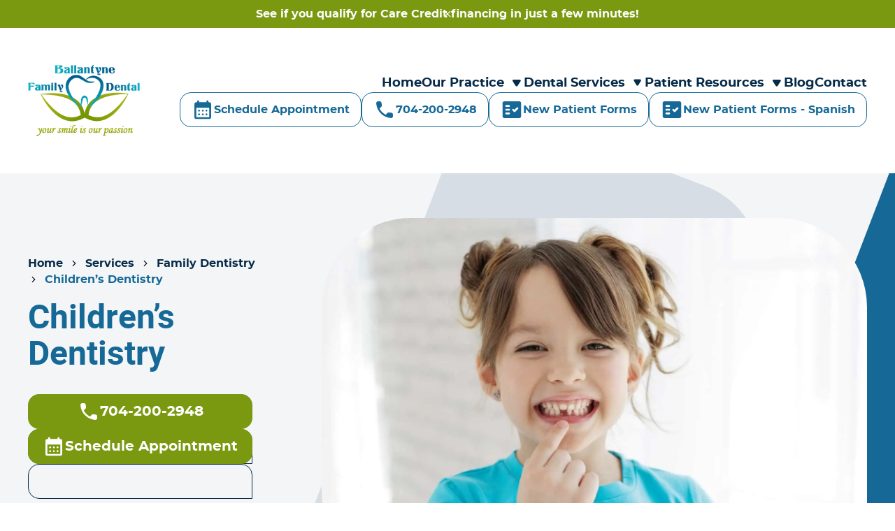

--- FILE ---
content_type: text/html
request_url: https://www.ballantynefamilydental.com/services/family-dentistry/childrens-dentistry
body_size: 17015
content:
<!DOCTYPE html><!-- This site was created in Webflow. https://webflow.com --><!-- Last Published: Thu Jan 15 2026 10:57:32 GMT+0000 (Coordinated Universal Time) --><html data-wf-domain="www.ballantynefamilydental.com" data-wf-page="6625f2e93ceb834223a8b804" data-wf-site="6625f2e93ceb834223a8b7c9" lang="en" data-wf-collection="6625f2e93ceb834223a8b7d8" data-wf-item-slug="childrens-dentistry"><head><meta charset="utf-8"/><title>Children&#x27;s Dentistry Services | Ballantyne Family Dental | Ballantyne Charlotte, NC</title><meta content="Ballantyne Family Dental in Ballantyne Charlotte, NC offers top-quality children&#x27;s dentistry services. Trust our experienced team to provide gentle care for your child&#x27;s smile. Contact us today to schedule an appointment." name="description"/><meta content="Children&#x27;s Dentistry Services | Ballantyne Family Dental | Ballantyne Charlotte, NC" property="og:title"/><meta content="Ballantyne Family Dental in Ballantyne Charlotte, NC offers top-quality children&#x27;s dentistry services. Trust our experienced team to provide gentle care for your child&#x27;s smile. Contact us today to schedule an appointment." property="og:description"/><meta content="https://cdn.prod.website-files.com/6625f2e93ceb834223a8b7d6/6627791f090c048c96a0f7c7_Children%27s%20Dentistry.webp" property="og:image"/><meta content="Children&#x27;s Dentistry Services | Ballantyne Family Dental | Ballantyne Charlotte, NC" property="twitter:title"/><meta content="Ballantyne Family Dental in Ballantyne Charlotte, NC offers top-quality children&#x27;s dentistry services. Trust our experienced team to provide gentle care for your child&#x27;s smile. Contact us today to schedule an appointment." property="twitter:description"/><meta content="https://cdn.prod.website-files.com/6625f2e93ceb834223a8b7d6/6627791f090c048c96a0f7c7_Children%27s%20Dentistry.webp" property="twitter:image"/><meta property="og:type" content="website"/><meta content="summary_large_image" name="twitter:card"/><meta content="width=device-width, initial-scale=1" name="viewport"/><meta content="Webflow" name="generator"/><link href="https://cdn.prod.website-files.com/6625f2e93ceb834223a8b7c9/css/ballantyne.webflow.shared.cca4cef66.css" rel="stylesheet" type="text/css" integrity="sha384-zKTO9mZqss4DJbPcz03LgL08V3FXB0Yn36+SOo6g+hazXBje0XqgA6Xmu4orOEGl" crossorigin="anonymous"/><script type="text/javascript">!function(o,c){var n=c.documentElement,t=" w-mod-";n.className+=t+"js",("ontouchstart"in o||o.DocumentTouch&&c instanceof DocumentTouch)&&(n.className+=t+"touch")}(window,document);</script><link href="https://cdn.prod.website-files.com/6625f2e93ceb834223a8b7c9/6625f34f15045441e0772b2d_favicon.webp" rel="shortcut icon" type="image/x-icon"/><link href="https://cdn.prod.website-files.com/6625f2e93ceb834223a8b7c9/6625f355bc707e44ab626a42_webclip.webp" rel="apple-touch-icon"/><link href="https://www.ballantynefamilydental.com/services/family-dentistry/childrens-dentistry" rel="canonical"/><!-- Google Tag Manager -->
<script>(function(w,d,s,l,i){w[l]=w[l]||[];w[l].push({'gtm.start':
new Date().getTime(),event:'gtm.js'});var f=d.getElementsByTagName(s)[0],
j=d.createElement(s),dl=l!='dataLayer'?'&l='+l:'';j.async=true;j.src=
'https://www.googletagmanager.com/gtm.js?id='+i+dl;f.parentNode.insertBefore(j,f);
})(window,document,'script','dataLayer','GTM-T5S95SV');</script>
<!-- End Google Tag Manager -->

<!-- GSC Verification -->
<meta name="google-site-verification" content="VowDyeIm9_U0zZqdhwKVXCZAETAk3p0QoRA4BZdOaCg" />

<!-- Start of PatientLoop Referral Tracking Script -->
<script>
  window.nuggetUrl = "https://cdn.patientloop.com/nuggets/aab247034e4718288f34c5780c770c48bf23e35c1ae85fce90ea30c0f57fdcc5";
  (function () {
    var d = document;
    var s = d.createElement("script");
    s.type = "text/javascript";
    s.async = true;
    s.src = "https://cdn.patientloop.com/tracking-script.js";
    var x = d.getElementsByTagName("script")[0];
    x.parentNode.insertBefore(s, x);
  })();
</script>
<!-- End of PatientLoop Referral Tracking Script -->

<script type="application/ld+json">
{
  "@context": "https://schema.org",
  "@type": "Dentist",
  "name": "Ballantyne Family Dental",
  "image": "https://cdn.prod.website-files.com/6625f2e93ceb834223a8b7c9/662627ea1a321e56d8398e9c_Ballantyne-Logo-min.png",
  "description": "Ballantyne Family Dental, led by Dr. Vinita Patel in Charlotte, NC, offers comprehensive general, cosmetic, and restorative dental care with a patient-focused approach. Experience personalized, advanced dentistry in a comfortable setting.",
  "address": {
    "@type": "PostalAddress",
    "streetAddress": "12312 Copper Way #202",
    "addressLocality": "Charlotte",
    "addressRegion": "NC",
    "postalCode": "28277",
    "addressCountry": "US"
  },
  "telephone": "+17042002948",
  "email": "info@ballantynefamilydental.com",
  "url": "https://www.ballantynefamilydental.com",
  "openingHoursSpecification": [
    {
      "@type": "OpeningHoursSpecification",
      "dayOfWeek": ["Monday", "Tuesday", "Wednesday", "Thursday"],
      "opens": "08:00",
      "closes": "17:00"
    },
    {
      "@type": "OpeningHoursSpecification",
      "dayOfWeek": "Friday",
      "opens": "08:00",
      "closes": "14:00"
    }
  ],
  "founder": {
    "@type": "Person",
    "name": "Dr. Vinita Patel"
  },
  "geo": {
    "@type": "GeoCoordinates",
    "latitude": 35.0595,
    "longitude": -80.8474
  },
  "sameAs": [
    "https://www.facebook.com/bfdsmiles/",
    "https://www.instagram.com/bfdsmiles/",
    "https://www.youtube.com/channel/UCyTM-iO4VwxDV3e8jq-UcjA"
  ]
}
</script></head><body><div class="page-wrapper"><div class="youtube-css w-embed"><style>

.wrapper {
	max-width: 100%;
}

.youtube {
	background-color: #000;
	margin-bottom: 0px;
  border-radius: 5px;
	position: relative;
	padding-top: 56.25%;
	overflow: hidden;
	cursor: pointer;
}
.youtube img {
	width: 100%;
  height: 100%;
  object-fit: cover;
  top: 0;
	left: 0;
	opacity: 1;
}
.youtube .play-button {
	width: 5rem;
	height: 5rem;
	background-color: none;
	z-index: 1;
	opacity: 1;
  border-color: white;
  border-style: solid;
	border-radius: 100%;
}
.youtube .play-button:before {
	content: "";
	border-style: solid;
  border-width: 15px 0 15px 26px;
	border-color: transparent transparent transparent white;
}
.youtube img,
.youtube .play-button {
	cursor: pointer;
}
.youtube img,
.youtube iframe,
.youtube .play-button,
.youtube .play-button:before {
	position: absolute;
}
.youtube .play-button,
.youtube .play-button:before {
	top: 50%;
	left: 50%;
	transform: translate3d( -50%, -50%, 0 );
}
.youtube iframe {
	height: 100%;
	width: 100%;
	top: 0;
	left: 0;
}
</style></div><div class="global-styles w-embed"><style>

/* Make text look crisper and more legible in all browsers */
body {
  -webkit-font-smoothing: antialiased;
  -moz-osx-font-smoothing: grayscale;
  font-smoothing: antialiased;
  text-rendering: optimizeLegibility;
}

/* Focus state style for keyboard navigation for the focusable elements */
*[tabindex]:focus-visible,
  input[type="file"]:focus-visible {
   outline: 0.125rem solid #4d65ff;
   outline-offset: 0.125rem;
}

/* Get rid of top margin on first element in any rich text element */
.w-richtext > :not(div):first-child, .w-richtext > div:first-child > :first-child {
  margin-top: 0 !important;
}

/* Get rid of bottom margin on last element in any rich text element */
.w-richtext>:last-child, .w-richtext ol li:last-child, .w-richtext ul li:last-child {
	margin-bottom: 0 !important;
}

/* Prevent all click and hover interaction with an element */
.pointer-events-off {
	pointer-events: none;
}

/* Enables all click and hover interaction with an element */
.pointer-events-on {
  pointer-events: auto;
}

/* Create a class of .div-square which maintains a 1:1 dimension of a div */
.div-square::after {
	content: "";
	display: block;
	padding-bottom: 100%;
}

/* Make sure containers never lose their center alignment */
.container-medium,.container-small, .container-large {
	margin-right: auto !important;
  margin-left: auto !important;
}

/* 
Make the following elements inherit typography styles from the parent and not have hardcoded values. 
Important: You will not be able to style for example "All Links" in Designer with this CSS applied.
Uncomment this CSS to use it in the project. Leave this message for future hand-off.
*/

a,
.w-input,
.w-select,
.w-tab-link,
.w-nav-link,
.w-dropdown-btn,
.w-dropdown-toggle,
.w-dropdown-link {
  color: inherit;
  text-decoration: inherit;
  font-size: ;
}


/* Apply "..." after 3 lines of text */
.text-style-3lines {
	display: -webkit-box;
	overflow: hidden;
	-webkit-line-clamp: 3;
	-webkit-box-orient: vertical;
}

/* Apply "..." after 2 lines of text */
.text-style-2lines {
	display: -webkit-box;
	overflow: hidden;
	-webkit-line-clamp: 2;
	-webkit-box-orient: vertical;
}

/* Adds inline flex display */
.display-inlineflex {
  display: inline-flex;
}

/* These classes are never overwritten */
.hide {
  display: none !important;
}

@media screen and (max-width: 991px), 
  @media screen and (max-width: 767px), 
  @media screen and (max-width: 479px){
    .hide, .hide-tablet{
      display: none !important;
    }
  }
  @media screen and (max-width: 767px)
    .hide-mobile-landscape{
      display: none !important;
    }
  }
  @media screen and (max-width: 479px)
    .hide-mobile{
      display: none !important;
    }
  }
 
.margin-0 {
  margin: 0rem !important;
}
  
.padding-0 {
  padding: 0rem !important;
}

.spacing-clean {
padding: 0rem !important;
margin: 0rem !important;
}

.margin-top {
  margin-right: 0rem !important;
  margin-bottom: 0rem !important;
  margin-left: 0rem !important;
}

.padding-top {
  padding-right: 0rem !important;
  padding-bottom: 0rem !important;
  padding-left: 0rem !important;
}
  
.margin-right {
  margin-top: 0rem !important;
  margin-bottom: 0rem !important;
  margin-left: 0rem !important;
}

.padding-right {
  padding-top: 0rem !important;
  padding-bottom: 0rem !important;
  padding-left: 0rem !important;
}

.margin-bottom {
  margin-top: 0rem !important;
  margin-right: 0rem !important;
  margin-left: 0rem !important;
}

.padding-bottom {
  padding-top: 0rem !important;
  padding-right: 0rem !important;
  padding-left: 0rem !important;
}

.margin-left {
  margin-top: 0rem !important;
  margin-right: 0rem !important;
  margin-bottom: 0rem !important;
}
  
.padding-left {
  padding-top: 0rem !important;
  padding-right: 0rem !important;
  padding-bottom: 0rem !important;
}
  
.margin-horizontal {
  margin-top: 0rem !important;
  margin-bottom: 0rem !important;
}

.padding-horizontal {
  padding-top: 0rem !important;
  padding-bottom: 0rem !important;
}

.margin-vertical {
  margin-right: 0rem !important;
  margin-left: 0rem !important;
}
  
.padding-vertical {
  padding-right: 0rem !important;
  padding-left: 0rem !important;
}


/*Video slider*/
.video-slider .w-slider-dot{
   display: flex;
   align-items: center;
   justify-content: center;
   width: 2.5rem !important;
   height: 2.25rem !important;
   margin-top: 0.5rem;
   border-radius: 0px !important;
   background-color:#D3DFE8;
}

.video-slider .w-slider-dot.w-active{
   background-color:#8cb014;
}
@media only screen and (max-width: 479px) {
  .video-slider .w-slider-dot {
   width: 1.5rem !important;
   height: 1.25rem !important;
  }
}

/*Testimonial slider*/
.testimonials-slider .w-slider-dot{
   display: flex;
   align-items: center;
   justify-content: center;
   width: 2.5rem !important;
   height: 2.25rem !important;
   margin-top: 0.5rem;
   border-radius: 0px !important;
   background-color:#D3DFE8;
}

.testimonials-slider .w-slider-dot.w-active{
   background-color:#8cb014;
}

@media only screen and (max-width: 479px) {
  .testimonials-slider .w-slider-dot {
   width: 1.5rem !important;
   height: 1.25rem !important;
  }
}

/*Gallery slider*/
.gallery-slider .w-slider-dot{
   display: flex;
   align-items: center;
   justify-content: center;
   width: 2.5rem !important;
   height: 2.25rem !important;
   margin-top: 0.5rem;
   border-radius: 0px !important;
   background-color:#D3DFE8;
}

.gallery-slider .w-slider-dot.w-active{
   background-color:#8cb014;
}

@media only screen and (max-width: 479px) {
  .gallery-slider .w-slider-dot {
   width: 1.5rem !important;
   height: 1.25rem !important;
  }
}

/* Use to edit the doctor button text size */
/*
@media only screen and (max-width: 1220px) and (min-width: 992px) {
  .doctors-component_tab-button_text {
   font-size: 0.8rem;
  }
}
*/  
</style></div><div data-animation="default" data-collapse="medium" data-duration="400" data-easing="ease" data-easing2="ease" role="banner" class="nav-component w-nav"><div id="announcement-bar" class="top-bar"><a href="https://www.carecredit.com/dentistry/" target="_blank" class="top-bar_link">See if you qualify for Care Credit financing in just a few minutes!</a><div id="announcement-close-btn" class="top-bar_cross"><div class="icon-embed-xxsmall w-embed"><svg xmlns="http://www.w3.org/2000/svg" xmlns:xlink="http://www.w3.org/1999/xlink" aria-hidden="true" role="img" class="iconify iconify--ic" width="100%" height="100%" preserveAspectRatio="xMidYMid meet" viewBox="0 0 24 24"><path fill="currentColor" d="M18.3 5.71a.996.996 0 0 0-1.41 0L12 10.59L7.11 5.7A.996.996 0 1 0 5.7 7.11L10.59 12L5.7 16.89a.996.996 0 1 0 1.41 1.41L12 13.41l4.89 4.89a.996.996 0 1 0 1.41-1.41L13.41 12l4.89-4.89c.38-.38.38-1.02 0-1.4z"></path></svg></div></div></div><div class="padding-global"><div class="container-large"><div class="nav-component_content"><a href="/" aria-label="Home - Ballantyne Family Dental" class="nav-component_brand w-nav-brand"><img src="https://cdn.prod.website-files.com/6625f2e93ceb834223a8b7c9/662627ea1a321e56d8398e9c_Ballantyne-Logo-min.png" loading="eager" alt="" class="nav-component_brand-img"/></a><link rel="prerender" href="/"/><nav role="navigation" class="nav-menu w-nav-menu"><div class="nav-menu_wrapper"><a href="/" class="nav-link w-nav-link">Home</a><link rel="prerender" href="/"/><div data-hover="false" data-delay="0" class="dd is-normal w-dropdown"><div class="dd-toggle nav-link w-dropdown-toggle"><div class="dd-link-text">Our Practice</div><div class="dd-icon w-embed"><svg xmlns="http://www.w3.org/2000/svg" width="1em" height="1em" viewBox="0 0 22 22">
  <path id="Polygon_10" data-name="Polygon 10" d="M7.05,2.807a2,2,0,0,1,3.417,0l5.2,8.542a2,2,0,0,1-1.708,3.04H3.559a2,2,0,0,1-1.708-3.04Z"  fill="currentColor"/>
</svg></div></div><nav class="dd-list is-contact w-dropdown-list"><div class="dd-list_boundary is-contact"><a href="/our-practice" class="dd_sub-link">Our Practice</a><a href="/our-practice/meet-the-dentist" class="dd_sub-link">Meet The Dentist</a><a href="/meet-our-team" class="dd_sub-link">Meet Our Team</a><a href="/our-practice/testimonials" class="dd_sub-link">Testimonials</a></div></nav></div><div data-hover="false" data-delay="0" data-w-id="f41cbeb2-0492-9fe7-9774-12d0c9535b00" class="dd w-dropdown"><div class="dd-toggle w-dropdown-toggle"><div class="nav-link">Dental Services</div><div class="dd-icon w-embed"><svg xmlns="http://www.w3.org/2000/svg" width="1em" height="1em" viewBox="0 0 22 22">
  <path id="Polygon_10" data-name="Polygon 10" d="M7.05,2.807a2,2,0,0,1,3.417,0l5.2,8.542a2,2,0,0,1-1.708,3.04H3.559a2,2,0,0,1-1.708-3.04Z"  fill="currentColor"/>
</svg></div></div><nav class="dd-list w-dropdown-list"><div class="dd-list_boundary"><div class="padding-global"><div class="container-large"><div class="dd-list_wrapper"><div data-hover="false" data-delay="0" class="sub-dd w-dropdown"><div class="sub-dd-toggle w-dropdown-toggle"><div class="nav-link">Family Dentistry</div><div class="dd-sub-icon w-embed"><svg xmlns="http://www.w3.org/2000/svg" width="1em" height="1em" viewBox="0 0 22 22">
  <path id="Polygon_10" data-name="Polygon 10" d="M7.05,2.807a2,2,0,0,1,3.417,0l5.2,8.542a2,2,0,0,1-1.708,3.04H3.559a2,2,0,0,1-1.708-3.04Z"  fill="currentColor"/>
</svg></div></div><nav class="sub-dd-list w-dropdown-list"><div class="sub-dd-list-inner"><div class="w-dyn-list"><div role="list" class="w-dyn-items"><div role="listitem" class="w-dyn-item"><a href="/services/family-dentistry/childrens-dentistry" aria-current="page" class="dd_sub-link w--current">Children’s Dentistry</a><link rel="prerender" href="/services/family-dentistry/childrens-dentistry"/></div><div role="listitem" class="w-dyn-item"><a href="/services/family-dentistry/cleanings-and-prevention" class="dd_sub-link">Cleanings and Prevention</a><link rel="prerender" href="/services/family-dentistry/cleanings-and-prevention"/></div><div role="listitem" class="w-dyn-item"><a href="/services/family-dentistry/composite-fillings" class="dd_sub-link">Composite Fillings</a><link rel="prerender" href="/services/family-dentistry/composite-fillings"/></div><div role="listitem" class="w-dyn-item"><a href="/services/family-dentistry/dental-emergencies" class="dd_sub-link">Dental Emergencies</a><link rel="prerender" href="/services/family-dentistry/dental-emergencies"/></div><div role="listitem" class="w-dyn-item"><a href="/services/family-dentistry/sedation-dentistry" class="dd_sub-link">Sedation Dentistry</a><link rel="prerender" href="/services/family-dentistry/sedation-dentistry"/></div><div role="listitem" class="w-dyn-item"><a href="/services/family-dentistry/tooth-extraction" class="dd_sub-link">Tooth Extraction</a><link rel="prerender" href="/services/family-dentistry/tooth-extraction"/></div></div></div><div class="margin-top margin-medium"><a href="/services/family-dentistry" class="button is-nav is--dd_btn w-button">Explore Family Dentistry</a><link rel="prerender" href="/services/family-dentistry"/></div></div></nav></div><div data-hover="false" data-delay="0" class="sub-dd w-dropdown"><div class="sub-dd-toggle w-dropdown-toggle"><div class="nav-link">Cosmetic Dentistry</div><div class="dd-sub-icon w-embed"><svg xmlns="http://www.w3.org/2000/svg" width="1em" height="1em" viewBox="0 0 22 22">
  <path id="Polygon_10" data-name="Polygon 10" d="M7.05,2.807a2,2,0,0,1,3.417,0l5.2,8.542a2,2,0,0,1-1.708,3.04H3.559a2,2,0,0,1-1.708-3.04Z"  fill="currentColor"/>
</svg></div></div><nav class="sub-dd-list w-dropdown-list"><div class="sub-dd-list-inner"><div class="w-dyn-list"><div role="list" class="w-dyn-items"><div role="listitem" class="w-dyn-item"><a href="/services/cosmetic-dentistry/invisalign" class="dd_sub-link">Invisalign</a><link rel="prerender" href="/services/cosmetic-dentistry/invisalign"/></div><div role="listitem" class="w-dyn-item"><a href="/services/cosmetic-dentistry/porcelain-crowns" class="dd_sub-link">Porcelain Crowns</a><link rel="prerender" href="/services/cosmetic-dentistry/porcelain-crowns"/></div><div role="listitem" class="w-dyn-item"><a href="/services/cosmetic-dentistry/porcelain-veneers" class="dd_sub-link">Porcelain Veneers</a><link rel="prerender" href="/services/cosmetic-dentistry/porcelain-veneers"/></div><div role="listitem" class="w-dyn-item"><a href="/services/cosmetic-dentistry/teeth-whitening" class="dd_sub-link">Teeth Whitening</a><link rel="prerender" href="/services/cosmetic-dentistry/teeth-whitening"/></div><div role="listitem" class="w-dyn-item"><a href="/services/cosmetic-dentistry/single-tooth-gems" class="dd_sub-link">Single Tooth Gems</a><link rel="prerender" href="/services/cosmetic-dentistry/single-tooth-gems"/></div></div></div><div class="margin-top margin-medium"><a href="/services/cosmetic-dentistry" class="button is-nav is--dd_btn w-button">Explore Cosmetic Dentistry</a><link rel="prerender" href="/services/cosmetic-dentistry"/></div></div></nav></div><div data-hover="false" data-delay="0" class="sub-dd w-dropdown"><div class="sub-dd-toggle w-dropdown-toggle"><div class="nav-link">Restorative Dentistry</div><div class="dd-sub-icon w-embed"><svg xmlns="http://www.w3.org/2000/svg" width="1em" height="1em" viewBox="0 0 22 22">
  <path id="Polygon_10" data-name="Polygon 10" d="M7.05,2.807a2,2,0,0,1,3.417,0l5.2,8.542a2,2,0,0,1-1.708,3.04H3.559a2,2,0,0,1-1.708-3.04Z"  fill="currentColor"/>
</svg></div></div><nav class="sub-dd-list w-dropdown-list"><div class="sub-dd-list-inner"><div class="w-dyn-list"><div role="list" class="w-dyn-items"><div role="listitem" class="w-dyn-item"><a href="/services/restorative-dentistry/cracked-tooth" class="dd_sub-link">Cracked Tooth</a><link rel="prerender" href="/services/restorative-dentistry/cracked-tooth"/></div><div role="listitem" class="w-dyn-item"><a href="/services/restorative-dentistry/dental-implants" class="dd_sub-link">Dental Implants</a><link rel="prerender" href="/services/restorative-dentistry/dental-implants"/></div><div role="listitem" class="w-dyn-item"><a href="/services/restorative-dentistry/fixed-bridges" class="dd_sub-link">Fixed Bridges</a><link rel="prerender" href="/services/restorative-dentistry/fixed-bridges"/></div><div role="listitem" class="w-dyn-item"><a href="/services/restorative-dentistry/full-and-partial-dentures" class="dd_sub-link">Full and Partial Dentures</a><link rel="prerender" href="/services/restorative-dentistry/full-and-partial-dentures"/></div><div role="listitem" class="w-dyn-item"><a href="/services/restorative-dentistry/root-canal-therapy" class="dd_sub-link">Root Canal Therapy</a><link rel="prerender" href="/services/restorative-dentistry/root-canal-therapy"/></div></div></div><div class="margin-top margin-medium"><a href="/services/restorative-dentistry" class="button is-nav is--dd_btn w-button">Explore Restorative Dentistry</a><link rel="prerender" href="/services/restorative-dentistry"/></div></div></nav></div><div data-hover="false" data-delay="0" class="sub-dd w-dropdown"><div class="sub-dd-toggle w-dropdown-toggle"><div class="nav-link">Orthodontics</div><div class="dd-sub-icon w-embed"><svg xmlns="http://www.w3.org/2000/svg" width="1em" height="1em" viewBox="0 0 22 22">
  <path id="Polygon_10" data-name="Polygon 10" d="M7.05,2.807a2,2,0,0,1,3.417,0l5.2,8.542a2,2,0,0,1-1.708,3.04H3.559a2,2,0,0,1-1.708-3.04Z"  fill="currentColor"/>
</svg></div></div><nav class="sub-dd-list w-dropdown-list"><div class="sub-dd-list-inner"><div class="w-dyn-list"><div role="list" class="w-dyn-items"><div role="listitem" class="w-dyn-item"><a href="/services/orthodontic-treatment-braces/braces-for-children" class="dd_sub-link">Braces for Children </a></div><div role="listitem" class="w-dyn-item"><a href="/services/orthodontic-treatment-braces/braces-for-adults" class="dd_sub-link">Braces for Adults</a></div><div role="listitem" class="w-dyn-item"><a href="/services/orthodontic-treatment-braces/invisalign" class="dd_sub-link">Invisalign</a></div></div></div><div class="margin-top margin-medium"><a href="/services/orthodontic-treatment-braces" class="button is-nav is--dd_btn w-button">Explore Orthodontics</a><link rel="prerender" href="/services/orthodontic-treatment-braces"/></div></div></nav></div><div data-hover="false" data-delay="0" class="sub-dd w-dropdown"><div class="sub-dd-toggle w-dropdown-toggle"><div class="nav-link">Oral Surgery</div><div class="dd-sub-icon w-embed"><svg xmlns="http://www.w3.org/2000/svg" width="1em" height="1em" viewBox="0 0 22 22">
  <path id="Polygon_10" data-name="Polygon 10" d="M7.05,2.807a2,2,0,0,1,3.417,0l5.2,8.542a2,2,0,0,1-1.708,3.04H3.559a2,2,0,0,1-1.708-3.04Z"  fill="currentColor"/>
</svg></div></div><nav class="sub-dd-list w-dropdown-list"><div class="sub-dd-list-inner"><div class="w-dyn-list"><div role="list" class="w-dyn-items"><div role="listitem" class="w-dyn-item"><a href="/services/oral-surgery/bone-grafting" class="dd_sub-link">Bone Grafting</a></div><div role="listitem" class="w-dyn-item"><a href="/services/oral-surgery/wisdom-teeth-extractions" class="dd_sub-link">Wisdom Teeth Extractions </a></div></div></div><div class="margin-top margin-medium"><a href="/services/oral-surgery" class="button is-nav is--dd_btn w-button">Explore Oral Surgery</a><link rel="prerender" href="/services/oral-surgery"/></div></div></nav></div><div data-hover="false" data-delay="0" class="sub-dd w-dropdown"><div class="sub-dd-toggle w-dropdown-toggle"><div class="nav-link">Periodontics</div><div class="dd-sub-icon w-embed"><svg xmlns="http://www.w3.org/2000/svg" width="1em" height="1em" viewBox="0 0 22 22">
  <path id="Polygon_10" data-name="Polygon 10" d="M7.05,2.807a2,2,0,0,1,3.417,0l5.2,8.542a2,2,0,0,1-1.708,3.04H3.559a2,2,0,0,1-1.708-3.04Z"  fill="currentColor"/>
</svg></div></div><nav class="sub-dd-list w-dropdown-list"><div class="sub-dd-list-inner"><div class="w-dyn-list"><div role="list" class="w-dyn-items"><div role="listitem" class="w-dyn-item"><a href="/services/periodontics/causes-of-periodontal-disease" class="dd_sub-link">Causes of Periodontal Disease</a></div><div role="listitem" class="w-dyn-item"><a href="/services/periodontics/types-of-periodontal-disease" class="dd_sub-link">Types of Periodontal Disease </a></div><div role="listitem" class="w-dyn-item"><a href="/services/periodontics/signs-symptoms-of-periodontal-disease" class="dd_sub-link">Signs and Symptoms of Periodontal Disease </a></div><div role="listitem" class="w-dyn-item"><a href="/services/periodontics/periodontal-disease-diagnosis" class="dd_sub-link">Periodontal Disease Diagnosis</a></div><div role="listitem" class="w-dyn-item"><a href="/services/periodontics/periodontal-disease-treatment" class="dd_sub-link">Periodontal Disease Treatment</a></div><div role="listitem" class="w-dyn-item"><a href="/services/periodontics/periodontal-disease-maintenance" class="dd_sub-link">Periodontal Disease Maintenance</a></div></div></div><div class="margin-top margin-medium"><a href="/services/periodontics" class="button is-nav is--dd_btn w-button">Explore Periodontics</a><link rel="prerender" href="/services/periodontics"/></div></div></nav></div></div><div class="all-services_wrap"><a href="/services" class="button is-nav is--dd_btn w-button">Explore All Services</a><link rel="prerender" href="/services"/></div></div></div></div></nav></div><div data-hover="false" data-delay="0" class="dd is-normal w-dropdown"><div class="dd-toggle nav-link w-dropdown-toggle"><div class="dd-link-text">Patient Resources</div><div class="dd-icon w-embed"><svg xmlns="http://www.w3.org/2000/svg" width="1em" height="1em" viewBox="0 0 22 22">
  <path id="Polygon_10" data-name="Polygon 10" d="M7.05,2.807a2,2,0,0,1,3.417,0l5.2,8.542a2,2,0,0,1-1.708,3.04H3.559a2,2,0,0,1-1.708-3.04Z"  fill="currentColor"/>
</svg></div></div><nav class="dd-list is-contact w-dropdown-list"><div class="dd-list_boundary is-contact"><a href="/patient-resources" class="dd_sub-link">Patient Resources</a><a href="/patient-resources/first-visit" class="dd_sub-link">First Visit</a><a href="/patient-resources/financing-and-insurance" class="dd_sub-link">Financing &amp; Insurance</a><a href="/patient-resources/bfd-smiles-loyalty-program" class="dd_sub-link">BFD Smiles Loyalty Program</a><a href="/patient-resources/smile-analysis" class="dd_sub-link">Smile Analysis</a><a href="/patient-resources/faqs" class="dd_sub-link">FAQs</a></div></nav></div><a href="/blog" class="nav-link w-nav-link">Blog</a><link rel="prerender" href="/blog"/><a href="/contact" class="nav-link w-nav-link">Contact</a><link rel="prerender" href="/contact"/><div class="nav-menu_btn-wrapper"><div class="w-dyn-list"><div role="list" class="w-dyn-items"><div role="listitem" class="nav-menu_btn-wrapper w-dyn-item"><a href="https://flexbook.me/bfdsmiles" target="_blank" class="button is-nav w-inline-block"><div class="nav-btn-icon w-embed"><svg xmlns="http://www.w3.org/2000/svg" xmlns:xlink="http://www.w3.org/1999/xlink" aria-hidden="true" role="img" class="iconify iconify--ic" width="100%" height="100%" preserveAspectRatio="xMidYMid meet" viewBox="0 0 24 24"><path fill="currentColor" d="M17 2c-.55 0-1 .45-1 1v1H8V3c0-.55-.45-1-1-1s-1 .45-1 1v1H5c-1.11 0-1.99.9-1.99 2L3 20a2 2 0 0 0 2 2h14c1.1 0 2-.9 2-2V6c0-1.1-.9-2-2-2h-1V3c0-.55-.45-1-1-1zm2 18H5V10h14v10zm-8-7c0-.55.45-1 1-1s1 .45 1 1s-.45 1-1 1s-1-.45-1-1zm-4 0c0-.55.45-1 1-1s1 .45 1 1s-.45 1-1 1s-1-.45-1-1zm8 0c0-.55.45-1 1-1s1 .45 1 1s-.45 1-1 1s-1-.45-1-1zm-4 4c0-.55.45-1 1-1s1 .45 1 1s-.45 1-1 1s-1-.45-1-1zm-4 0c0-.55.45-1 1-1s1 .45 1 1s-.45 1-1 1s-1-.45-1-1zm8 0c0-.55.45-1 1-1s1 .45 1 1s-.45 1-1 1s-1-.45-1-1z"></path></svg></div><div>Schedule Appointment</div></a><a href="tel:704-200-2948" class="button is-nav w-inline-block"><div class="nav-btn-icon w-embed"><svg xmlns="http://www.w3.org/2000/svg" xmlns:xlink="http://www.w3.org/1999/xlink" aria-hidden="true" role="img" class="iconify iconify--ic" width="100%" height="100%" preserveAspectRatio="xMidYMid meet" viewBox="0 0 24 24"><path fill="currentColor" d="m19.23 15.26l-2.54-.29a1.99 1.99 0 0 0-1.64.57l-1.84 1.84a15.045 15.045 0 0 1-6.59-6.59l1.85-1.85c.43-.43.64-1.03.57-1.64l-.29-2.52a2.001 2.001 0 0 0-1.99-1.77H5.03c-1.13 0-2.07.94-2 2.07c.53 8.54 7.36 15.36 15.89 15.89c1.13.07 2.07-.87 2.07-2v-1.73c.01-1.01-.75-1.86-1.76-1.98z"></path></svg></div><div>704-200-2948</div></a><a href="http://www.form.dental/2da8021252" target="_blank" class="button is-nav w-inline-block"><div class="nav-btn-icon w-embed"><svg xmlns="http://www.w3.org/2000/svg" xmlns:xlink="http://www.w3.org/1999/xlink" aria-hidden="true" role="img" class="iconify iconify--ic" width="100%" height="100%" preserveAspectRatio="xMidYMid meet" viewBox="0 0 24 24"><path fill="currentColor" fill-rule="evenodd" d="M20 3H4c-1.1 0-2 .9-2 2v14c0 1.1.9 2 2 2h16c1.1 0 2-.9 2-2V5c0-1.1-.9-2-2-2zM9 17H6c-.55 0-1-.45-1-1s.45-1 1-1h3c.55 0 1 .45 1 1s-.45 1-1 1zm0-4H6c-.55 0-1-.45-1-1s.45-1 1-1h3c.55 0 1 .45 1 1s-.45 1-1 1zm0-4H6c-.55 0-1-.45-1-1s.45-1 1-1h3c.55 0 1 .45 1 1s-.45 1-1 1zm9.7 2.12l-3.17 3.17c-.39.39-1.03.39-1.42 0l-1.41-1.42a.996.996 0 1 1 1.41-1.41l.71.71l2.47-2.47a.996.996 0 0 1 1.41 0l.01.01c.38.39.38 1.03-.01 1.41z"></path></svg></div><div>New Patient Forms</div></a><a href="http://www.form.dental/65dc62b250" target="_blank" class="button is-nav w-inline-block"><div class="nav-btn-icon w-embed"><svg xmlns="http://www.w3.org/2000/svg" xmlns:xlink="http://www.w3.org/1999/xlink" aria-hidden="true" role="img" class="iconify iconify--ic" width="100%" height="100%" preserveAspectRatio="xMidYMid meet" viewBox="0 0 24 24"><path fill="currentColor" fill-rule="evenodd" d="M20 3H4c-1.1 0-2 .9-2 2v14c0 1.1.9 2 2 2h16c1.1 0 2-.9 2-2V5c0-1.1-.9-2-2-2zM9 17H6c-.55 0-1-.45-1-1s.45-1 1-1h3c.55 0 1 .45 1 1s-.45 1-1 1zm0-4H6c-.55 0-1-.45-1-1s.45-1 1-1h3c.55 0 1 .45 1 1s-.45 1-1 1zm0-4H6c-.55 0-1-.45-1-1s.45-1 1-1h3c.55 0 1 .45 1 1s-.45 1-1 1zm9.7 2.12l-3.17 3.17c-.39.39-1.03.39-1.42 0l-1.41-1.42a.996.996 0 1 1 1.41-1.41l.71.71l2.47-2.47a.996.996 0 0 1 1.41 0l.01.01c.38.39.38 1.03-.01 1.41z"></path></svg></div><div>New Patient Forms - Spanish</div></a></div></div></div></div></div></nav><div class="ham w-nav-button"><div class="ham-icon w-icon-nav-menu"></div></div></div></div></div></div><main class="main-wrapper"><div class="hero-component background-color-grey"><div class="padding-section-small"><div class="padding-global"><div class="container-large"><div class="hero-component_content"><div class="hero-component_header"><nav aria-label="Breadcrumb"><ul role="list" class="breadcrumb"><li class="breadcrumb-li is-first"><a href="/" class="breadcrumb-link">Home</a></li><li class="breadcrumb-li"><a href="/services" class="breadcrumb-link">Services</a></li><li class="breadcrumb-li"><a href="/services/family-dentistry" class="breadcrumb-link">Family Dentistry</a></li><li class="breadcrumb-li current">Children’s Dentistry</li></ul></nav><h1 class="heading-style-h1 text-color-sky-blue">Children’s Dentistry</h1><div class="margin-top margin-medium"><div class="button-group"><div class="w-dyn-list"><div role="list" class="w-dyn-items"><div role="listitem" class="button-group w-dyn-item"><div class="btn-wrapper"><a id="telephone-1" href="tel:704-200-2948" class="button is-tertiary is-icon is-small w-inline-block"><div class="nav-btn-icon w-embed"><svg xmlns="http://www.w3.org/2000/svg" xmlns:xlink="http://www.w3.org/1999/xlink" aria-hidden="true" role="img" class="iconify iconify--ic" width="100%" height="100%" preserveAspectRatio="xMidYMid meet" viewBox="0 0 24 24"><path fill="currentColor" d="m19.23 15.26l-2.54-.29a1.99 1.99 0 0 0-1.64.57l-1.84 1.84a15.045 15.045 0 0 1-6.59-6.59l1.85-1.85c.43-.43.64-1.03.57-1.64l-.29-2.52a2.001 2.001 0 0 0-1.99-1.77H5.03c-1.13 0-2.07.94-2 2.07c.53 8.54 7.36 15.36 15.89 15.89c1.13.07 2.07-.87 2.07-2v-1.73c.01-1.01-.75-1.86-1.76-1.98z"></path></svg></div><div>704-200-2948</div></a><div class="btn-shadow is-tertiary"></div></div><div class="btn-wrapper"><a id="schedule-now" href="https://flexbook.me/bfdsmiles" target="_blank" class="button is-tertiary is-icon is-small w-inline-block"><div class="nav-btn-icon w-embed"><svg xmlns="http://www.w3.org/2000/svg" xmlns:xlink="http://www.w3.org/1999/xlink" aria-hidden="true" role="img" class="iconify iconify--ic" width="100%" height="100%" preserveAspectRatio="xMidYMid meet" viewBox="0 0 24 24"><path fill="currentColor" d="M17 2c-.55 0-1 .45-1 1v1H8V3c0-.55-.45-1-1-1s-1 .45-1 1v1H5c-1.11 0-1.99.9-1.99 2L3 20a2 2 0 0 0 2 2h14c1.1 0 2-.9 2-2V6c0-1.1-.9-2-2-2h-1V3c0-.55-.45-1-1-1zm2 18H5V10h14v10zm-8-7c0-.55.45-1 1-1s1 .45 1 1s-.45 1-1 1s-1-.45-1-1zm-4 0c0-.55.45-1 1-1s1 .45 1 1s-.45 1-1 1s-1-.45-1-1zm8 0c0-.55.45-1 1-1s1 .45 1 1s-.45 1-1 1s-1-.45-1-1zm-4 4c0-.55.45-1 1-1s1 .45 1 1s-.45 1-1 1s-1-.45-1-1zm-4 0c0-.55.45-1 1-1s1 .45 1 1s-.45 1-1 1s-1-.45-1-1zm8 0c0-.55.45-1 1-1s1 .45 1 1s-.45 1-1 1s-1-.45-1-1z"></path></svg></div><div>Schedule Appointment</div></a><div class="btn-shadow is-tertiary"></div></div></div></div></div></div></div><div class="margin-top margin-xxlarge"><div class="text-color-sky-blue"><div class="icons-component_wrapper"><div class="w-dyn-list"><div role="list" class="w-dyn-items"><div role="listitem" class="icons-component_wrapper w-dyn-item"><a aria-label="Facebook" href="https://www.facebook.com/bfdsmiles/" target="_blank" class="social-link w-inline-block"><div class="icon-1x1-medium w-embed"><svg aria-hidden="true" role="img" fill='currentColor' xmlns="http://www.w3.org/2000/svg" viewBox="0 0 24 24"><title>Facebook icon</title><path d="M24 12.073c0-6.627-5.373-12-12-12s-12 5.373-12 12c0 5.99 4.388 10.954 10.125 11.854v-8.385H7.078v-3.47h3.047V9.43c0-3.007 1.792-4.669 4.533-4.669 1.312 0 2.686.235 2.686.235v2.953H15.83c-1.491 0-1.956.925-1.956 1.874v2.25h3.328l-.532 3.47h-2.796v8.385C19.612 23.027 24 18.062 24 12.073z"/></svg></div></a><link rel="prerender" href="https://www.facebook.com/bfdsmiles/"/><a aria-label="Instagram" href="https://www.instagram.com/bfdsmiles/" target="_blank" class="social-link w-inline-block"><div class="icon-1x1-medium w-embed"><svg  aria-hidden="true" role="img" fill=currentColor viewBox="0 0 24 24" xmlns="http://www.w3.org/2000/svg"><title>Instagram icon</title><path d="M12 0C8.74 0 8.333.015 7.053.072 5.775.132 4.905.333 4.14.63c-.789.306-1.459.717-2.126 1.384S.935 3.35.63 4.14C.333 4.905.131 5.775.072 7.053.012 8.333 0 8.74 0 12s.015 3.667.072 4.947c.06 1.277.261 2.148.558 2.913.306.788.717 1.459 1.384 2.126.667.666 1.336 1.079 2.126 1.384.766.296 1.636.499 2.913.558C8.333 23.988 8.74 24 12 24s3.667-.015 4.947-.072c1.277-.06 2.148-.262 2.913-.558.788-.306 1.459-.718 2.126-1.384.666-.667 1.079-1.335 1.384-2.126.296-.765.499-1.636.558-2.913.06-1.28.072-1.687.072-4.947s-.015-3.667-.072-4.947c-.06-1.277-.262-2.149-.558-2.913-.306-.789-.718-1.459-1.384-2.126C21.319 1.347 20.651.935 19.86.63c-.765-.297-1.636-.499-2.913-.558C15.667.012 15.26 0 12 0zm0 2.16c3.203 0 3.585.016 4.85.071 1.17.055 1.805.249 2.227.415.562.217.96.477 1.382.896.419.42.679.819.896 1.381.164.422.36 1.057.413 2.227.057 1.266.07 1.646.07 4.85s-.015 3.585-.074 4.85c-.061 1.17-.256 1.805-.421 2.227-.224.562-.479.96-.899 1.382-.419.419-.824.679-1.38.896-.42.164-1.065.36-2.235.413-1.274.057-1.649.07-4.859.07-3.211 0-3.586-.015-4.859-.074-1.171-.061-1.816-.256-2.236-.421-.569-.224-.96-.479-1.379-.899-.421-.419-.69-.824-.9-1.38-.165-.42-.359-1.065-.42-2.235-.045-1.26-.061-1.649-.061-4.844 0-3.196.016-3.586.061-4.861.061-1.17.255-1.814.42-2.234.21-.57.479-.96.9-1.381.419-.419.81-.689 1.379-.898.42-.166 1.051-.361 2.221-.421 1.275-.045 1.65-.06 4.859-.06l.045.03zm0 3.678c-3.405 0-6.162 2.76-6.162 6.162 0 3.405 2.76 6.162 6.162 6.162 3.405 0 6.162-2.76 6.162-6.162 0-3.405-2.76-6.162-6.162-6.162zM12 16c-2.21 0-4-1.79-4-4s1.79-4 4-4 4 1.79 4 4-1.79 4-4 4zm7.846-10.405c0 .795-.646 1.44-1.44 1.44-.795 0-1.44-.646-1.44-1.44 0-.794.646-1.439 1.44-1.439.793-.001 1.44.645 1.44 1.439z"/></svg></div></a><link rel="prerender" href="https://www.instagram.com/bfdsmiles/"/><a aria-label="Youtube" href="https://www.youtube.com/channel/UCyTM-iO4VwxDV3e8jq-UcjA" target="_blank" class="social-link w-inline-block"><div class="icon-1x1-medium w-embed"><svg aria-hidden="true" role="img" fill=currentColor xmlns="http://www.w3.org/2000/svg" viewBox="0 0 24 24"><title>YouTube icon</title><path d="M23.499 6.203a3.008 3.008 0 00-2.089-2.089c-1.87-.501-9.4-.501-9.4-.501s-7.509-.01-9.399.501a3.008 3.008 0 00-2.088 2.09A31.258 31.26 0 000 12.01a31.258 31.26 0 00.523 5.785 3.008 3.008 0 002.088 2.089c1.869.502 9.4.502 9.4.502s7.508 0 9.399-.502a3.008 3.008 0 002.089-2.09 31.258 31.26 0 00.5-5.784 31.258 31.26 0 00-.5-5.808zm-13.891 9.4V8.407l6.266 3.604z"/></svg></div></a><link rel="prerender" href="https://www.youtube.com/channel/UCyTM-iO4VwxDV3e8jq-UcjA"/><a aria-label="Google My Business" href="https://maps.app.goo.gl/7i1FhLgeBjiTXCdp6" target="_blank" class="social-link w-inline-block"><div class="icon-1x1-medium w-embed"><svg xmlns="http://www.w3.org/2000/svg"viewBox="0 0 30 30"
style=" fill:currentColor;">  <title>Google icon</title>  <path d="M 15.003906 3 C 8.3749062 3 3 8.373 3 15 C 3 21.627 8.3749062 27 15.003906 27 C 25.013906 27 27.269078 17.707 26.330078 13 L 25 13 L 22.732422 13 L 15 13 L 15 17 L 22.738281 17 C 21.848702 20.448251 18.725955 23 15 23 C 10.582 23 7 19.418 7 15 C 7 10.582 10.582 7 15 7 C 17.009 7 18.839141 7.74575 20.244141 8.96875 L 23.085938 6.1289062 C 20.951937 4.1849063 18.116906 3 15.003906 3 z"></path></svg></div></a><link rel="prerender" href="https://maps.app.goo.gl/7i1FhLgeBjiTXCdp6"/></div></div></div></div></div></div></div><div class="hero-component_banner"><img loading="eager" alt="" src="https://cdn.prod.website-files.com/6625f2e93ceb834223a8b7d6/6627791f090c048c96a0f7c7_Children%27s%20Dentistry.webp" class="hero-component_img"/></div></div></div></div></div><div class="shapes-wrapper"><div class="container-large shapes-container"><div class="shape-wrapper_inner"><div class="shape is--1st background-color-gainsboro"></div><div class="shape is--2nd background-color-sky-blue"></div></div></div></div></div><div class="faqs-component"><div class="padding-section-medium"><div class="padding-global"><div class="container-large"><div itemtype="https://schema.org/FAQPage" itemscope="itemscope" class="faqs-component_content"><div itemtype="https://schema.org/Question" itemscope="itemscope" itemprop="mainEntity" class="faqs-component_block"><div itemtype="https://schema.org/Answer" itemscope="itemscope" itemprop="acceptedAnswer" class="margin-top margin-medium"><div class="text-rich-text w-richtext"><h2>Why does your child need Children&#x27;s Dentistry?</h2><p>It&#x27;s important to bring your child to see the dentist once every six months. Their six month checkup appointment allows us to examine their teeth and provide them with a dental cleaning. The cleaning gets rid of buildup on the teeth as well as check the health of their gums. The exam checks for signs of cavities and other problems that might get worse if left untreated.</p><h2>What does Children&#x27;s Dentistry involve?</h2><p>We provide a range of important procedures that are geared to improving and maintaining the health of your child&#x27;s smile. Your child will establish themselves in our office with an exam and cleaning. From there, we can create a personalized treatment plan specific to them if additional work is needed. Some of the more common procedures we offer for children include:</p><ul role="list"><li>Dental exams</li><li>Professional cleanings</li><li>Fluoride treatment</li><li>Sealants</li><li>Fillings</li><li>Extractions</li><li>Root canals</li><li>Crowns</li><li>Bonding</li></ul><h2>What can your child expect during a typical Children&#x27;s Dentistry appointment?</h2><p>Your child&#x27;s first appointment with us involves a comprehensive examination performed by one of our doctors and a professional dental cleaning. Both the exam and cleaning help us check for signs of cavities and other problems in their mouth. If additional treatment is needed, we can schedule an appointment for your child to come back in and have the work done. Our goal is to provide your family with a comfortable, professional dental office that you can trust. We work with children of all ages and take a kid-friendly approach to providing them the care that they need.</p><p>If your child needs to be seen by a dentist or you&#x27;re interested in learning more about our pediatric procedures, <a href="/contact">contact us today</a> to speak with one of our helpful staff members.</p></div></div></div></div></div></div></div></div><div class="faqs-component videos"><div class="padding-section-medium"><div class="padding-global"><div class="container-large"><div itemtype="https://schema.org/FAQPage" itemscope="itemscope" class="faqs-component_content videos"><div class="video-embed service w-embed"><div class="wrapper">
	<div class="youtube" data-embed="bgu4jYoFEKU">
		<div class="play-button"></div>
	</div>
</div></div><div class="video-embed service w-embed"><div class="wrapper">
	<div class="youtube" data-embed="IkbqBxrjpI0">
		<div class="play-button"></div>
	</div>
</div></div><div class="video-embed service w-embed"><div class="wrapper">
	<div class="youtube" data-embed="LD3SXAkp3tk">
		<div class="play-button"></div>
	</div>
</div></div><div class="video-embed service w-embed"><div class="wrapper">
	<div class="youtube" data-embed="N9brXm07Wdk">
		<div class="play-button"></div>
	</div>
</div></div></div></div></div></div></div><div class="cta-component is--dark"><div class="padding-section-medium"><div class="padding-global"><div class="container-large"><div class="cta-content"><h2 class="text-color-white">Want to schedule an appointment?</h2><div class="margin-top margin-large"><a id="schedule-now" href="/contact" class="button w-button">Contact us to schedule</a></div></div></div></div></div><div class="shapes-wrapper is--top-aligned"><div class="container-large shapes-container"><div class="shape-wrapper_inner"><div class="shape is--7th"></div><div class="shape is--8th"></div></div></div></div></div><div class="footer-component"><div class="padding-global"><div class="container-large"><div class="footer-component_wrapper"><div class="footer-component_logo-wrapper"><a aria-label="Home" href="/" class="footer-component_logo-wrapper_logo w-inline-block"><img src="https://cdn.prod.website-files.com/6625f2e93ceb834223a8b7c9/662627ea1a321e56d8398e9c_Ballantyne-Logo-min.png" loading="lazy" alt="" class="footer-component_logo-img"/></a></div><div class="w-dyn-list"><div role="list" class="footer-locations-list w-dyn-items"><div role="listitem" class="footer-component_info-wrapper w-dyn-item"><a href="/contact/ballantyne-nc" class="footer-link w-inline-block w-condition-invisible"><h2 class="heading-style-h4">Ballantyne, NC</h2></a><div class="footer-link w-richtext"><p><a href="https://maps.app.goo.gl/7i1FhLgeBjiTXCdp6" target="_blank">12312 Copper Way #202<br/>Charlotte, NC 28277</a></p></div><div class="infolinks-rich-text w-richtext"><p>Monday: 8:00 AM - 5:00 PM<br/>Tuesday: 8:00 AM - 5:00 PM<br/>Wednesday: 8:00 AM - 5:00 PM<br/>Thursday: 8:00 AM - 5:00 PM<br/>Friday: 8:00 AM - 2:00 PM</p></div><a href="tel:704-200-2948" id="telephone-1" class="footer-link">704-200-2948</a><a href="mailto:info@ballantynefamilydental.com" target="_blank" class="footer-link">info@ballantynefamilydental.com</a></div></div></div><div class="footer-component_menu-wrapper"><div id="w-node-_122d48f3-075d-2f63-dd70-3292ac6f1a58-ac6f1a45" class="footer-component_menu-wrapper_col flex"><a href="/" class="footer-link">Home</a><a href="/our-practice" class="footer-link">Our Practice</a><a href="/services" class="footer-link">Dental Services</a><a href="/patient-resources" class="footer-link">Patient Resources</a><a href="/blog" class="footer-link">Blog</a><a href="/contact" class="footer-link">Contact</a></div><div class="line-divider"></div><div class="footer-component_menu-wrapper_col flex"><a href="/services/family-dentistry" class="footer-link">Family Dentistry</a><a href="/services/cosmetic-dentistry" class="footer-link">Cosmetic Dentistry</a><a href="/services/restorative-dentistry" class="footer-link">Restorative Dentistry</a><a href="/services/orthodontic-treatment-braces" class="footer-link">Orthodontics</a><a href="/services/oral-surgery" class="footer-link">Oral Surgery</a><a href="/services/periodontics" class="footer-link">Periodontics</a></div></div></div><div class="absolute-footer_wrapper"><div class="rights-wrapper"><div>All rights reserved <span class="year-span">1996</span></div></div><div id="w-node-_122d48f3-075d-2f63-dd70-3292ac6f1a93-ac6f1a45" class="absolute-footer_social-wrapper"><div class="icons-component_wrapper"><div class="w-dyn-list"><div role="list" class="w-dyn-items"><div role="listitem" class="icons-component_wrapper w-dyn-item"><a aria-label="Facebook" href="https://www.facebook.com/bfdsmiles/" target="_blank" class="social-link w-inline-block"><div class="icon-1x1-medium w-embed"><svg aria-hidden="true" role="img" fill='currentColor' xmlns="http://www.w3.org/2000/svg" viewBox="0 0 24 24"><title>Facebook icon</title><path d="M24 12.073c0-6.627-5.373-12-12-12s-12 5.373-12 12c0 5.99 4.388 10.954 10.125 11.854v-8.385H7.078v-3.47h3.047V9.43c0-3.007 1.792-4.669 4.533-4.669 1.312 0 2.686.235 2.686.235v2.953H15.83c-1.491 0-1.956.925-1.956 1.874v2.25h3.328l-.532 3.47h-2.796v8.385C19.612 23.027 24 18.062 24 12.073z"/></svg></div></a><link rel="prerender" href="https://www.facebook.com/bfdsmiles/"/><a aria-label="Instagram" href="https://www.instagram.com/bfdsmiles/" target="_blank" class="social-link w-inline-block"><div class="icon-1x1-medium w-embed"><svg  aria-hidden="true" role="img" fill=currentColor viewBox="0 0 24 24" xmlns="http://www.w3.org/2000/svg"><title>Instagram icon</title><path d="M12 0C8.74 0 8.333.015 7.053.072 5.775.132 4.905.333 4.14.63c-.789.306-1.459.717-2.126 1.384S.935 3.35.63 4.14C.333 4.905.131 5.775.072 7.053.012 8.333 0 8.74 0 12s.015 3.667.072 4.947c.06 1.277.261 2.148.558 2.913.306.788.717 1.459 1.384 2.126.667.666 1.336 1.079 2.126 1.384.766.296 1.636.499 2.913.558C8.333 23.988 8.74 24 12 24s3.667-.015 4.947-.072c1.277-.06 2.148-.262 2.913-.558.788-.306 1.459-.718 2.126-1.384.666-.667 1.079-1.335 1.384-2.126.296-.765.499-1.636.558-2.913.06-1.28.072-1.687.072-4.947s-.015-3.667-.072-4.947c-.06-1.277-.262-2.149-.558-2.913-.306-.789-.718-1.459-1.384-2.126C21.319 1.347 20.651.935 19.86.63c-.765-.297-1.636-.499-2.913-.558C15.667.012 15.26 0 12 0zm0 2.16c3.203 0 3.585.016 4.85.071 1.17.055 1.805.249 2.227.415.562.217.96.477 1.382.896.419.42.679.819.896 1.381.164.422.36 1.057.413 2.227.057 1.266.07 1.646.07 4.85s-.015 3.585-.074 4.85c-.061 1.17-.256 1.805-.421 2.227-.224.562-.479.96-.899 1.382-.419.419-.824.679-1.38.896-.42.164-1.065.36-2.235.413-1.274.057-1.649.07-4.859.07-3.211 0-3.586-.015-4.859-.074-1.171-.061-1.816-.256-2.236-.421-.569-.224-.96-.479-1.379-.899-.421-.419-.69-.824-.9-1.38-.165-.42-.359-1.065-.42-2.235-.045-1.26-.061-1.649-.061-4.844 0-3.196.016-3.586.061-4.861.061-1.17.255-1.814.42-2.234.21-.57.479-.96.9-1.381.419-.419.81-.689 1.379-.898.42-.166 1.051-.361 2.221-.421 1.275-.045 1.65-.06 4.859-.06l.045.03zm0 3.678c-3.405 0-6.162 2.76-6.162 6.162 0 3.405 2.76 6.162 6.162 6.162 3.405 0 6.162-2.76 6.162-6.162 0-3.405-2.76-6.162-6.162-6.162zM12 16c-2.21 0-4-1.79-4-4s1.79-4 4-4 4 1.79 4 4-1.79 4-4 4zm7.846-10.405c0 .795-.646 1.44-1.44 1.44-.795 0-1.44-.646-1.44-1.44 0-.794.646-1.439 1.44-1.439.793-.001 1.44.645 1.44 1.439z"/></svg></div></a><link rel="prerender" href="https://www.instagram.com/bfdsmiles/"/><a aria-label="Youtube" href="https://www.youtube.com/channel/UCyTM-iO4VwxDV3e8jq-UcjA" target="_blank" class="social-link w-inline-block"><div class="icon-1x1-medium w-embed"><svg aria-hidden="true" role="img" fill=currentColor xmlns="http://www.w3.org/2000/svg" viewBox="0 0 24 24"><title>YouTube icon</title><path d="M23.499 6.203a3.008 3.008 0 00-2.089-2.089c-1.87-.501-9.4-.501-9.4-.501s-7.509-.01-9.399.501a3.008 3.008 0 00-2.088 2.09A31.258 31.26 0 000 12.01a31.258 31.26 0 00.523 5.785 3.008 3.008 0 002.088 2.089c1.869.502 9.4.502 9.4.502s7.508 0 9.399-.502a3.008 3.008 0 002.089-2.09 31.258 31.26 0 00.5-5.784 31.258 31.26 0 00-.5-5.808zm-13.891 9.4V8.407l6.266 3.604z"/></svg></div></a><link rel="prerender" href="https://www.youtube.com/channel/UCyTM-iO4VwxDV3e8jq-UcjA"/><a aria-label="Google My Business" href="https://maps.app.goo.gl/7i1FhLgeBjiTXCdp6" target="_blank" class="social-link w-inline-block"><div class="icon-1x1-medium w-embed"><svg xmlns="http://www.w3.org/2000/svg"viewBox="0 0 30 30"
style=" fill:currentColor;">  <title>Google icon</title>  <path d="M 15.003906 3 C 8.3749062 3 3 8.373 3 15 C 3 21.627 8.3749062 27 15.003906 27 C 25.013906 27 27.269078 17.707 26.330078 13 L 25 13 L 22.732422 13 L 15 13 L 15 17 L 22.738281 17 C 21.848702 20.448251 18.725955 23 15 23 C 10.582 23 7 19.418 7 15 C 7 10.582 10.582 7 15 7 C 17.009 7 18.839141 7.74575 20.244141 8.96875 L 23.085938 6.1289062 C 20.951937 4.1849063 18.116906 3 15.003906 3 z"></path></svg></div></a><link rel="prerender" href="https://maps.app.goo.gl/7i1FhLgeBjiTXCdp6"/></div></div></div></div></div><div class="absolute-footer_lasso-wrapper"><a href="https://lassomd.com" target="_blank" class="lasso-link w-inline-block"><div class="lasso-link_img w-embed"><svg xmlns="http://www.w3.org/2000/svg" width="100%" height="100%" viewBox="0 0 191.323 28.868">
  <g id="Group_166" data-name="Group 166" transform="translate(558.83)">
    <g id="Group_159" data-name="Group 159" transform="translate(-478.168)">
      <g id="type" transform="translate(38.491 4.811)">
        <path id="type_PathItem_" data-name="type &lt;PathItem&gt;" d="M270.029,33.333h-3.362V52.4h12.826V49.553h-9.465Z" transform="translate(-266.667 -33.333)" fill="currentColor"/>
        <path id="type_CompoundPathItem_" data-name="type &lt;CompoundPathItem&gt;" d="M375.358,70.5a5.432,5.432,0,0,0-1.952-1.371,6.4,6.4,0,0,0-2.47-.465,7.333,7.333,0,0,0-3.607.879,6.277,6.277,0,0,0-2.483,2.47,8.19,8.19,0,0,0,0,7.435,6.25,6.25,0,0,0,2.483,2.482,7.33,7.33,0,0,0,3.607.879,6.686,6.686,0,0,0,2.6-.491,5,5,0,0,0,1.978-1.474V82.63h3.077V68.821h-3.232Zm-1.112,8.353a3.949,3.949,0,0,1-2.948,1.19,3.907,3.907,0,0,1-2.935-1.19,4.83,4.83,0,0,1,0-6.258,3.908,3.908,0,0,1,2.935-1.189,3.95,3.95,0,0,1,2.948,1.189,4.788,4.788,0,0,1,0,6.258Z" transform="translate(-349.912 -63.566)" fill="currentColor"/>
        <path id="type_PathItem_2" data-name="type &lt;PathItem&gt;" d="M488.422,75.131a18.934,18.934,0,0,0-2.715-.595,12.5,12.5,0,0,1-2.444-.608,1.123,1.123,0,0,1-.789-1.1,1.273,1.273,0,0,1,.737-1.125,4.384,4.384,0,0,1,2.159-.427,7.661,7.661,0,0,1,3.956,1.034l1.241-2.457a7.991,7.991,0,0,0-2.328-.866,12.8,12.8,0,0,0-2.844-.323,7.474,7.474,0,0,0-4.435,1.177,3.679,3.679,0,0,0-1.642,3.142,3.284,3.284,0,0,0,.789,2.34A4.258,4.258,0,0,0,481.97,76.5a19.13,19.13,0,0,0,2.78.595,12.757,12.757,0,0,1,2.366.543,1.019,1.019,0,0,1,.737,1.009q0,1.526-2.9,1.526a9.284,9.284,0,0,1-2.573-.375,7.967,7.967,0,0,1-2.237-1l-1.241,2.457a8.249,8.249,0,0,0,2.56,1.112,12.37,12.37,0,0,0,3.284.44,7.926,7.926,0,0,0,4.577-1.164,3.6,3.6,0,0,0,1.681-3.1,3.173,3.173,0,0,0-.763-2.276A4.255,4.255,0,0,0,488.422,75.131Z" transform="translate(-448.271 -63.566)" fill="currentColor"/>
        <path id="type_PathItem_3" data-name="type &lt;PathItem&gt;" d="M581.594,75.131a18.942,18.942,0,0,0-2.715-.595,12.5,12.5,0,0,1-2.444-.608,1.123,1.123,0,0,1-.789-1.1,1.273,1.273,0,0,1,.737-1.125,4.385,4.385,0,0,1,2.159-.427,7.662,7.662,0,0,1,3.957,1.034l1.241-2.457a7.99,7.99,0,0,0-2.327-.866,12.8,12.8,0,0,0-2.845-.323,7.473,7.473,0,0,0-4.435,1.177,3.679,3.679,0,0,0-1.642,3.142,3.284,3.284,0,0,0,.789,2.34,4.26,4.26,0,0,0,1.862,1.177,19.141,19.141,0,0,0,2.78.595,12.751,12.751,0,0,1,2.366.543,1.02,1.02,0,0,1,.737,1.009q0,1.526-2.9,1.526a9.285,9.285,0,0,1-2.573-.375,7.971,7.971,0,0,1-2.237-1l-1.241,2.457a8.246,8.246,0,0,0,2.56,1.112,12.37,12.37,0,0,0,3.284.44,7.927,7.927,0,0,0,4.577-1.164,3.6,3.6,0,0,0,1.681-3.1,3.174,3.174,0,0,0-.763-2.276A4.257,4.257,0,0,0,581.594,75.131Z" transform="translate(-527.995 -63.566)" fill="currentColor"/>
        <path id="type_CompoundPathItem_2" data-name="type &lt;CompoundPathItem&gt;" d="M678.494,72.079a6.629,6.629,0,0,0-2.625-2.508,8.382,8.382,0,0,0-7.577,0,6.626,6.626,0,0,0-2.625,2.508,7.539,7.539,0,0,0,0,7.305,6.6,6.6,0,0,0,2.625,2.521,8.381,8.381,0,0,0,7.577,0,6.6,6.6,0,0,0,2.625-2.521,7.538,7.538,0,0,0,0-7.305Zm-3.478,6.775a3.949,3.949,0,0,1-2.948,1.19,3.906,3.906,0,0,1-2.935-1.19,4.83,4.83,0,0,1,0-6.258,3.908,3.908,0,0,1,2.935-1.189,3.951,3.951,0,0,1,2.948,1.189,4.789,4.789,0,0,1,0,6.258Z" transform="translate(-607.268 -63.566)" fill="currentColor"/>
      </g>
      <g id="Group_158" data-name="Group 158">
        <path id="Path_28" data-name="Path 28" d="M49.777,138.88H32.87a4.743,4.743,0,0,0,3.887-2.024l5.8-8.287v3.093A7.218,7.218,0,0,0,49.777,138.88Z" transform="translate(-28.126 -110.012)" fill="currentColor" opacity="0.5"/>
        <path id="Path_29" data-name="Path 29" d="M14.434,7.217V18.558l-5.8,8.287A4.745,4.745,0,0,1,0,24.124V1.443A1.443,1.443,0,0,1,1.443,0H7.217A7.216,7.216,0,0,1,14.434,7.217Z" fill="currentColor" opacity="0.9"/>
        <path id="Path_30" data-name="Path 30" d="M114.434,107.217v5.774a1.443,1.443,0,0,1-1.443,1.443h-5.774A7.218,7.218,0,0,1,100,107.217v-3.095l.4-.576A8.315,8.315,0,0,1,107.217,100,7.216,7.216,0,0,1,114.434,107.217Z" transform="translate(-85.566 -85.566)" fill="currentColor" opacity="0.7"/>
      </g>
    </g>
    <g id="Group_160" data-name="Group 160" transform="translate(-558.83 9.672)">
      <path id="Path_31" data-name="Path 31" d="M-553.313,71.269a2.572,2.572,0,0,1,.9,2.09,2.558,2.558,0,0,1-.9,2.078,3.78,3.78,0,0,1-2.493.753h-2.409v2.758h-.614V70.516h3.023A3.781,3.781,0,0,1-553.313,71.269Zm-.434,3.776a2.069,2.069,0,0,0,.711-1.686,2.087,2.087,0,0,0-.711-1.692,3.127,3.127,0,0,0-2.06-.6h-2.409v4.565h2.409A3.15,3.15,0,0,0-553.747,75.045Z" transform="translate(558.83 -70.01)" fill="currentColor"/>
      <path id="Path_32" data-name="Path 32" d="M-504.8,91.01a2.947,2.947,0,0,1-1.126-1.138,3.3,3.3,0,0,1-.409-1.644,3.3,3.3,0,0,1,.409-1.644,2.951,2.951,0,0,1,1.126-1.138,3.183,3.183,0,0,1,1.608-.41,3.184,3.184,0,0,1,1.608.41,2.953,2.953,0,0,1,1.126,1.138,3.3,3.3,0,0,1,.41,1.644,3.3,3.3,0,0,1-.41,1.644,2.949,2.949,0,0,1-1.126,1.138,3.183,3.183,0,0,1-1.608.41A3.181,3.181,0,0,1-504.8,91.01Zm2.9-.47a2.421,2.421,0,0,0,.9-.94,2.8,2.8,0,0,0,.331-1.373A2.8,2.8,0,0,0-501,86.855a2.423,2.423,0,0,0-.9-.94,2.5,2.5,0,0,0-1.295-.337,2.5,2.5,0,0,0-1.295.337,2.423,2.423,0,0,0-.9.94,2.8,2.8,0,0,0-.331,1.373,2.8,2.8,0,0,0,.331,1.373,2.421,2.421,0,0,0,.9.94,2.5,2.5,0,0,0,1.295.337A2.5,2.5,0,0,0-501.9,90.541Z" transform="translate(513.916 -82.434)" fill="currentColor"/>
      <path id="Path_33" data-name="Path 33" d="M-448.965,85.37l-2.385,6.288h-.566l-2.12-5.456-2.132,5.456h-.554l-2.385-6.288h.578l2.1,5.613,2.144-5.613h.518l2.132,5.6,2.12-5.6Z" transform="translate(473.501 -82.72)" fill="currentColor"/>
      <path id="Path_34" data-name="Path 34" d="M-379.172,88.372h-5.408a2.627,2.627,0,0,0,.373,1.307,2.388,2.388,0,0,0,.946.885,2.842,2.842,0,0,0,1.343.313,2.88,2.88,0,0,0,1.138-.223,2.217,2.217,0,0,0,.873-.657l.349.4a2.683,2.683,0,0,1-1.03.759,3.384,3.384,0,0,1-1.343.265,3.379,3.379,0,0,1-1.674-.41,2.968,2.968,0,0,1-1.15-1.132,3.251,3.251,0,0,1-.416-1.65,3.418,3.418,0,0,1,.391-1.644,2.887,2.887,0,0,1,1.078-1.138,2.952,2.952,0,0,1,1.542-.41,2.955,2.955,0,0,1,1.536.4,2.87,2.87,0,0,1,1.072,1.126,3.386,3.386,0,0,1,.391,1.638Zm-4.18-2.511a2.248,2.248,0,0,0-.849.831,2.706,2.706,0,0,0-.367,1.21h4.818a2.523,2.523,0,0,0-.361-1.2,2.359,2.359,0,0,0-.855-.831,2.373,2.373,0,0,0-1.193-.3A2.41,2.41,0,0,0-383.351,85.861Z" transform="translate(410.236 -82.434)" fill="currentColor"/>
      <path id="Path_35" data-name="Path 35" d="M-329.113,85.4a2.861,2.861,0,0,1,1.494-.367v.59l-.145-.012a2.09,2.09,0,0,0-1.638.656,2.632,2.632,0,0,0-.59,1.825v3.276h-.6V85.084h.578v1.373A2.178,2.178,0,0,1-329.113,85.4Z" transform="translate(363.538 -82.434)" fill="currentColor"/>
      <path id="Path_36" data-name="Path 36" d="M-297.643,88.372h-5.408a2.624,2.624,0,0,0,.373,1.307,2.387,2.387,0,0,0,.945.885,2.843,2.843,0,0,0,1.343.313,2.878,2.878,0,0,0,1.138-.223,2.217,2.217,0,0,0,.873-.657l.349.4a2.684,2.684,0,0,1-1.03.759,3.383,3.383,0,0,1-1.343.265,3.379,3.379,0,0,1-1.674-.41,2.968,2.968,0,0,1-1.15-1.132,3.249,3.249,0,0,1-.416-1.65,3.418,3.418,0,0,1,.392-1.644,2.887,2.887,0,0,1,1.078-1.138,2.951,2.951,0,0,1,1.542-.41,2.955,2.955,0,0,1,1.536.4,2.872,2.872,0,0,1,1.072,1.126,3.386,3.386,0,0,1,.391,1.638Zm-4.18-2.511a2.249,2.249,0,0,0-.849.831,2.706,2.706,0,0,0-.367,1.21h4.818a2.523,2.523,0,0,0-.361-1.2,2.359,2.359,0,0,0-.855-.831,2.372,2.372,0,0,0-1.192-.3A2.411,2.411,0,0,0-301.822,85.861Z" transform="translate(340.475 -82.434)" fill="currentColor"/>
      <path id="Path_37" data-name="Path 37" d="M-247.547,67.011v8.938h-.59V74.467a2.7,2.7,0,0,1-1.048,1.132,2.956,2.956,0,0,1-1.53.4,3.125,3.125,0,0,1-1.59-.41,2.928,2.928,0,0,1-1.114-1.132,3.325,3.325,0,0,1-.4-1.65,3.36,3.36,0,0,1,.4-1.656,2.878,2.878,0,0,1,1.114-1.132,3.163,3.163,0,0,1,1.59-.4,2.9,2.9,0,0,1,1.512.4,2.832,2.832,0,0,1,1.054,1.108V67.011Zm-1.837,8.106a2.422,2.422,0,0,0,.9-.94,2.8,2.8,0,0,0,.331-1.373,2.8,2.8,0,0,0-.331-1.373,2.423,2.423,0,0,0-.9-.94,2.5,2.5,0,0,0-1.295-.337,2.5,2.5,0,0,0-1.295.337,2.421,2.421,0,0,0-.9.94,2.8,2.8,0,0,0-.331,1.373,2.8,2.8,0,0,0,.331,1.373,2.419,2.419,0,0,0,.9.94,2.5,2.5,0,0,0,1.295.337A2.5,2.5,0,0,0-249.383,75.117Z" transform="translate(297.847 -67.011)" fill="currentColor"/>
      <path id="Path_38" data-name="Path 38" d="M-166.546,70.016a2.882,2.882,0,0,1,1.114,1.132,3.363,3.363,0,0,1,.4,1.656,3.328,3.328,0,0,1-.4,1.65,2.933,2.933,0,0,1-1.114,1.132,3.126,3.126,0,0,1-1.59.41,2.929,2.929,0,0,1-1.524-.4,2.744,2.744,0,0,1-1.054-1.126v1.482h-.578V67.011h.6v4.083A2.712,2.712,0,0,1-169.642,70a2.944,2.944,0,0,1,1.506-.391A3.164,3.164,0,0,1-166.546,70.016Zm-.325,5.1a2.408,2.408,0,0,0,.909-.94,2.8,2.8,0,0,0,.331-1.373,2.8,2.8,0,0,0-.331-1.373,2.41,2.41,0,0,0-.909-.94,2.535,2.535,0,0,0-1.3-.337,2.5,2.5,0,0,0-1.295.337,2.421,2.421,0,0,0-.9.94A2.8,2.8,0,0,0-170.7,72.8a2.8,2.8,0,0,0,.331,1.373,2.419,2.419,0,0,0,.9.94,2.5,2.5,0,0,0,1.295.337A2.534,2.534,0,0,0-166.871,75.117Z" transform="translate(227.229 -67.011)" fill="currentColor"/>
      <path id="Path_39" data-name="Path 39" d="M-120.665,85.37l-3.228,7.143a2.828,2.828,0,0,1-.837,1.181,1.852,1.852,0,0,1-1.126.349,2.263,2.263,0,0,1-.813-.145,1.727,1.727,0,0,1-.644-.422l.3-.458a1.572,1.572,0,0,0,1.168.494,1.237,1.237,0,0,0,.783-.253,2.266,2.266,0,0,0,.6-.867l.337-.759-2.831-6.263h.638L-123.8,91l2.517-5.625Z" transform="translate(189.599 -82.72)" fill="currentColor"/>
    </g>
  </g>
</svg></div></a></div></div></div></div></div></main></div><script src="https://d3e54v103j8qbb.cloudfront.net/js/jquery-3.5.1.min.dc5e7f18c8.js?site=6625f2e93ceb834223a8b7c9" type="text/javascript" integrity="sha256-9/aliU8dGd2tb6OSsuzixeV4y/faTqgFtohetphbbj0=" crossorigin="anonymous"></script><script src="https://cdn.prod.website-files.com/6625f2e93ceb834223a8b7c9/js/webflow.schunk.36b8fb49256177c8.js" type="text/javascript" integrity="sha384-4abIlA5/v7XaW1HMXKBgnUuhnjBYJ/Z9C1OSg4OhmVw9O3QeHJ/qJqFBERCDPv7G" crossorigin="anonymous"></script><script src="https://cdn.prod.website-files.com/6625f2e93ceb834223a8b7c9/js/webflow.schunk.0b578668fb3e08a6.js" type="text/javascript" integrity="sha384-cbpFukskl033GBL76NQFaCBJdzFSj96Gl/ZcKb5iplI+6Mmr+qRDitkxwGsEEoKA" crossorigin="anonymous"></script><script src="https://cdn.prod.website-files.com/6625f2e93ceb834223a8b7c9/js/webflow.f6f1d890.4c269e99ef973c44.js" type="text/javascript" integrity="sha384-V81sMSjxtW4sRvMIaFkbssT9oFW/nzra7POTDLZ+7i1LfgRm/w8nFS7onPpZXxad" crossorigin="anonymous"></script><!-- Google Tag Manager (noscript) -->
<noscript><iframe src="https://www.googletagmanager.com/ns.html?id=GTM-T5S95SV"
height="0" width="0" style="display:none;visibility:hidden"></iframe></noscript>
<!-- End Google Tag Manager (noscript) -->

<script>
$('.button.is-secondary').on('mouseenter mouseleave', function() {
  $(this).siblings('.btn-shadow').toggleClass('active');
});
$('.button.is-tertiary').on('mouseenter mouseleave', function() {
  $(this).siblings('.btn-shadow').toggleClass('active');
});
$('.doctors-component_tab-button').on('mouseenter mouseleave', function() {
  $('.doctors-component_tab-menu_boundary').toggleClass('active');
});
$('.testimonials-slider_inner').on('mouseenter mouseleave', function() {
  $(this).siblings('.testimonials-slider_outline').toggleClass('active');
});
  
</script>

<script>
// when the DOM is ready
document.addEventListener("DOMContentLoaded", function() {
// get the the span element
const yrSpan = document.querySelector('.year-span');
// get the current year
const currentYr = new Date().getFullYear();
// set the year span element's text to the current year
yrSpan.textContent = currentYr;
});
</script>
<script>
jQuery.event.special.touchstart = {
    setup: function( _, ns, handle ) {
        this.addEventListener("touchstart", handle, { passive: !ns.includes("noPreventDefault") });
    }
};
jQuery.event.special.touchmove = {
    setup: function( _, ns, handle ) {
        this.addEventListener("touchmove", handle, { passive: !ns.includes("noPreventDefault") });
    }
};
jQuery.event.special.wheel = {
    setup: function( _, ns, handle ){
        this.addEventListener("wheel", handle, { passive: true });
    }
};
jQuery.event.special.mousewheel = {
    setup: function( _, ns, handle ){
        this.addEventListener("mousewheel", handle, { passive: true });
    }
};
</script>
<!-- Google Tag Manager (noscript) -->
<noscript><iframe src="https://www.googletagmanager.com/ns.html?id=GTM-T5S95SV"
height="0" width="0" style="display:none;visibility:hidden"></iframe></noscript>
<!-- End Google Tag Manager (noscript) -->

<!--- Announcement Bar --->

<script>
$(document).ready(function() {
    // Selector for the announcement bar and close button
    const $announcementBar = $('#announcement-bar');
    const $closeButton = $('#announcement-close-btn');

    // Check if the announcement bar was previously closed
    function isAnnouncementClosed() {
        return localStorage.getItem('announcementClosed') === 'true';
    }

    // Hide the announcement bar
    function hideAnnouncement() {
        $announcementBar.hide();
        localStorage.setItem('announcementClosed', 'true');
    }

    // Show the announcement bar
    function showAnnouncement() {
        $announcementBar.show();
        localStorage.removeItem('announcementClosed');
    }

    // Initial check to see if announcement should be hidden
    if (isAnnouncementClosed()) {
        $announcementBar.hide();
    }

    // Close button click event
    $closeButton.on('click', function() {
        hideAnnouncement();
    });
});
  
</script><script type="application/ld+json">
{
  "@context": "https://schema.org",
  "@type": "BreadcrumbList",
  "itemListElement": [
    {
      "@type": "ListItem",
      "position": 1,
      "name": "Home",
      "item": "/"
    },
    {
      "@type": "ListItem",
      "position": 2,
      "name": "Services",
      "item": "/services"
    },
    {
      "@type": "ListItem",
      "position": 3,
      "name": "General Dentistry",
      "item": "/services/general-dentistry"
    },
    {
      "@type": "ListItem",
      "position": 4,
      "name": "Children’s Dentistry",
      "item": "/services/general-dentistry/childrens-dentistry"
    }
  ]
}
</script>

<script>

( function() {

	var youtube = document.querySelectorAll( ".youtube" );
	
	for (var i = 0; i < youtube.length; i++) {
		
		var source = "https://img.youtube.com/vi/"+ youtube[i].dataset.embed  +"/sddefault.jpg";
		
		var image = new Image();
				image.src = source;
        image.loading = "lazy"
				image.addEventListener( "load", function() {
					youtube[ i ].appendChild( image );
				}( i ) );
		
				youtube[i].addEventListener( "click", function() {

					var iframe = document.createElement( "iframe" );

							iframe.setAttribute( "frameborder", "0" );
							iframe.setAttribute( "allowfullscreen", "" );
							iframe.setAttribute( "src", "https://www.youtube.com/embed/"+ this.dataset.embed +"?rel=0&showinfo=0&autoplay=1" );

							this.innerHTML = "";
							this.appendChild( iframe );
				} );	
	};
	
} )();

</script>




<script src="https://cdnjs.cloudflare.com/ajax/libs/gsap/3.10.4/gsap.min.js"></script>
<script src="https://cdnjs.cloudflare.com/ajax/libs/gsap/3.10.4/ScrollTrigger.min.js"></script>
<script>


// On Page Load
function pageLoad() {
  let tl = gsap.timeline({ delay: 0.5 });
  tl.from(".shape.is--2nd", {
    y: 100,
    ease: "power1.Out",
    duration: 1
   },
   0
   );
    tl.from(".hero-component_img", {
    borderRadius: 0,
    scale: 1.1,
    ease: "power1.Out",
    duration: 2
   },
   0
   );
     tl.from(".shape.is--1st", {
    y: 100,
    ease: "power1.Out",
    duration: 1
  },
  0.4
 );
}
pageLoad();


// faq Scroll into view
function faqAnimation() {
  let tl = gsap.timeline({
    scrollTrigger: {
      trigger: ".faqs-component",
      start: "top center",
    }
  });
    tl.from(".faqs-component_content", {
    borderRadius: 0,
    ease: "power1.Out",
    duration: 3
   },
   0.3
   );
}
faqAnimation();


// cta Vectors Scroll into view
function ctaAnimation() {
  let tl = gsap.timeline({
    scrollTrigger: {
      trigger: ".cta-component",
      start: "top center",
    }
  });
  tl.from(".shape.is--7th", {
    y: 100,
    ease: "power1.Out",
    duration: 1
   },
   0.2
   );
    tl.from(".shape.is--8th", {
    y: 100,
    ease: "power1.Out",
    duration: 1
  },
  0.4
 );
}
ctaAnimation();

</script>
</body></html>

--- FILE ---
content_type: text/css
request_url: https://cdn.prod.website-files.com/6625f2e93ceb834223a8b7c9/css/ballantyne.webflow.shared.cca4cef66.css
body_size: 20731
content:
html {
  -webkit-text-size-adjust: 100%;
  -ms-text-size-adjust: 100%;
  font-family: sans-serif;
}

body {
  margin: 0;
}

article, aside, details, figcaption, figure, footer, header, hgroup, main, menu, nav, section, summary {
  display: block;
}

audio, canvas, progress, video {
  vertical-align: baseline;
  display: inline-block;
}

audio:not([controls]) {
  height: 0;
  display: none;
}

[hidden], template {
  display: none;
}

a {
  background-color: #0000;
}

a:active, a:hover {
  outline: 0;
}

abbr[title] {
  border-bottom: 1px dotted;
}

b, strong {
  font-weight: bold;
}

dfn {
  font-style: italic;
}

h1 {
  margin: .67em 0;
  font-size: 2em;
}

mark {
  color: #000;
  background: #ff0;
}

small {
  font-size: 80%;
}

sub, sup {
  vertical-align: baseline;
  font-size: 75%;
  line-height: 0;
  position: relative;
}

sup {
  top: -.5em;
}

sub {
  bottom: -.25em;
}

img {
  border: 0;
}

svg:not(:root) {
  overflow: hidden;
}

hr {
  box-sizing: content-box;
  height: 0;
}

pre {
  overflow: auto;
}

code, kbd, pre, samp {
  font-family: monospace;
  font-size: 1em;
}

button, input, optgroup, select, textarea {
  color: inherit;
  font: inherit;
  margin: 0;
}

button {
  overflow: visible;
}

button, select {
  text-transform: none;
}

button, html input[type="button"], input[type="reset"] {
  -webkit-appearance: button;
  cursor: pointer;
}

button[disabled], html input[disabled] {
  cursor: default;
}

button::-moz-focus-inner, input::-moz-focus-inner {
  border: 0;
  padding: 0;
}

input {
  line-height: normal;
}

input[type="checkbox"], input[type="radio"] {
  box-sizing: border-box;
  padding: 0;
}

input[type="number"]::-webkit-inner-spin-button, input[type="number"]::-webkit-outer-spin-button {
  height: auto;
}

input[type="search"] {
  -webkit-appearance: none;
}

input[type="search"]::-webkit-search-cancel-button, input[type="search"]::-webkit-search-decoration {
  -webkit-appearance: none;
}

legend {
  border: 0;
  padding: 0;
}

textarea {
  overflow: auto;
}

optgroup {
  font-weight: bold;
}

table {
  border-collapse: collapse;
  border-spacing: 0;
}

td, th {
  padding: 0;
}

@font-face {
  font-family: webflow-icons;
  src: url("[data-uri]") format("truetype");
  font-weight: normal;
  font-style: normal;
}

[class^="w-icon-"], [class*=" w-icon-"] {
  speak: none;
  font-variant: normal;
  text-transform: none;
  -webkit-font-smoothing: antialiased;
  -moz-osx-font-smoothing: grayscale;
  font-style: normal;
  font-weight: normal;
  line-height: 1;
  font-family: webflow-icons !important;
}

.w-icon-slider-right:before {
  content: "";
}

.w-icon-slider-left:before {
  content: "";
}

.w-icon-nav-menu:before {
  content: "";
}

.w-icon-arrow-down:before, .w-icon-dropdown-toggle:before {
  content: "";
}

.w-icon-file-upload-remove:before {
  content: "";
}

.w-icon-file-upload-icon:before {
  content: "";
}

* {
  box-sizing: border-box;
}

html {
  height: 100%;
}

body {
  color: #333;
  background-color: #fff;
  min-height: 100%;
  margin: 0;
  font-family: Arial, sans-serif;
  font-size: 14px;
  line-height: 20px;
}

img {
  vertical-align: middle;
  max-width: 100%;
  display: inline-block;
}

html.w-mod-touch * {
  background-attachment: scroll !important;
}

.w-block {
  display: block;
}

.w-inline-block {
  max-width: 100%;
  display: inline-block;
}

.w-clearfix:before, .w-clearfix:after {
  content: " ";
  grid-area: 1 / 1 / 2 / 2;
  display: table;
}

.w-clearfix:after {
  clear: both;
}

.w-hidden {
  display: none;
}

.w-button {
  color: #fff;
  line-height: inherit;
  cursor: pointer;
  background-color: #3898ec;
  border: 0;
  border-radius: 0;
  padding: 9px 15px;
  text-decoration: none;
  display: inline-block;
}

input.w-button {
  -webkit-appearance: button;
}

html[data-w-dynpage] [data-w-cloak] {
  color: #0000 !important;
}

.w-code-block {
  margin: unset;
}

pre.w-code-block code {
  all: inherit;
}

.w-optimization {
  display: contents;
}

.w-webflow-badge, .w-webflow-badge > img {
  box-sizing: unset;
  width: unset;
  height: unset;
  max-height: unset;
  max-width: unset;
  min-height: unset;
  min-width: unset;
  margin: unset;
  padding: unset;
  float: unset;
  clear: unset;
  border: unset;
  border-radius: unset;
  background: unset;
  background-image: unset;
  background-position: unset;
  background-size: unset;
  background-repeat: unset;
  background-origin: unset;
  background-clip: unset;
  background-attachment: unset;
  background-color: unset;
  box-shadow: unset;
  transform: unset;
  direction: unset;
  font-family: unset;
  font-weight: unset;
  color: unset;
  font-size: unset;
  line-height: unset;
  font-style: unset;
  font-variant: unset;
  text-align: unset;
  letter-spacing: unset;
  -webkit-text-decoration: unset;
  text-decoration: unset;
  text-indent: unset;
  text-transform: unset;
  list-style-type: unset;
  text-shadow: unset;
  vertical-align: unset;
  cursor: unset;
  white-space: unset;
  word-break: unset;
  word-spacing: unset;
  word-wrap: unset;
  transition: unset;
}

.w-webflow-badge {
  white-space: nowrap;
  cursor: pointer;
  box-shadow: 0 0 0 1px #0000001a, 0 1px 3px #0000001a;
  visibility: visible !important;
  opacity: 1 !important;
  z-index: 2147483647 !important;
  color: #aaadb0 !important;
  overflow: unset !important;
  background-color: #fff !important;
  border-radius: 3px !important;
  width: auto !important;
  height: auto !important;
  margin: 0 !important;
  padding: 6px !important;
  font-size: 12px !important;
  line-height: 14px !important;
  text-decoration: none !important;
  display: inline-block !important;
  position: fixed !important;
  inset: auto 12px 12px auto !important;
  transform: none !important;
}

.w-webflow-badge > img {
  position: unset;
  visibility: unset !important;
  opacity: 1 !important;
  vertical-align: middle !important;
  display: inline-block !important;
}

h1, h2, h3, h4, h5, h6 {
  margin-bottom: 10px;
  font-weight: bold;
}

h1 {
  margin-top: 20px;
  font-size: 38px;
  line-height: 44px;
}

h2 {
  margin-top: 20px;
  font-size: 32px;
  line-height: 36px;
}

h3 {
  margin-top: 20px;
  font-size: 24px;
  line-height: 30px;
}

h4 {
  margin-top: 10px;
  font-size: 18px;
  line-height: 24px;
}

h5 {
  margin-top: 10px;
  font-size: 14px;
  line-height: 20px;
}

h6 {
  margin-top: 10px;
  font-size: 12px;
  line-height: 18px;
}

p {
  margin-top: 0;
  margin-bottom: 10px;
}

blockquote {
  border-left: 5px solid #e2e2e2;
  margin: 0 0 10px;
  padding: 10px 20px;
  font-size: 18px;
  line-height: 22px;
}

figure {
  margin: 0 0 10px;
}

ul, ol {
  margin-top: 0;
  margin-bottom: 10px;
  padding-left: 40px;
}

.w-list-unstyled {
  padding-left: 0;
  list-style: none;
}

.w-embed:before, .w-embed:after {
  content: " ";
  grid-area: 1 / 1 / 2 / 2;
  display: table;
}

.w-embed:after {
  clear: both;
}

.w-video {
  width: 100%;
  padding: 0;
  position: relative;
}

.w-video iframe, .w-video object, .w-video embed {
  border: none;
  width: 100%;
  height: 100%;
  position: absolute;
  top: 0;
  left: 0;
}

fieldset {
  border: 0;
  margin: 0;
  padding: 0;
}

button, [type="button"], [type="reset"] {
  cursor: pointer;
  -webkit-appearance: button;
  border: 0;
}

.w-form {
  margin: 0 0 15px;
}

.w-form-done {
  text-align: center;
  background-color: #ddd;
  padding: 20px;
  display: none;
}

.w-form-fail {
  background-color: #ffdede;
  margin-top: 10px;
  padding: 10px;
  display: none;
}

label {
  margin-bottom: 5px;
  font-weight: bold;
  display: block;
}

.w-input, .w-select {
  color: #333;
  vertical-align: middle;
  background-color: #fff;
  border: 1px solid #ccc;
  width: 100%;
  height: 38px;
  margin-bottom: 10px;
  padding: 8px 12px;
  font-size: 14px;
  line-height: 1.42857;
  display: block;
}

.w-input::placeholder, .w-select::placeholder {
  color: #999;
}

.w-input:focus, .w-select:focus {
  border-color: #3898ec;
  outline: 0;
}

.w-input[disabled], .w-select[disabled], .w-input[readonly], .w-select[readonly], fieldset[disabled] .w-input, fieldset[disabled] .w-select {
  cursor: not-allowed;
}

.w-input[disabled]:not(.w-input-disabled), .w-select[disabled]:not(.w-input-disabled), .w-input[readonly], .w-select[readonly], fieldset[disabled]:not(.w-input-disabled) .w-input, fieldset[disabled]:not(.w-input-disabled) .w-select {
  background-color: #eee;
}

textarea.w-input, textarea.w-select {
  height: auto;
}

.w-select {
  background-color: #f3f3f3;
}

.w-select[multiple] {
  height: auto;
}

.w-form-label {
  cursor: pointer;
  margin-bottom: 0;
  font-weight: normal;
  display: inline-block;
}

.w-radio {
  margin-bottom: 5px;
  padding-left: 20px;
  display: block;
}

.w-radio:before, .w-radio:after {
  content: " ";
  grid-area: 1 / 1 / 2 / 2;
  display: table;
}

.w-radio:after {
  clear: both;
}

.w-radio-input {
  float: left;
  margin: 3px 0 0 -20px;
  line-height: normal;
}

.w-file-upload {
  margin-bottom: 10px;
  display: block;
}

.w-file-upload-input {
  opacity: 0;
  z-index: -100;
  width: .1px;
  height: .1px;
  position: absolute;
  overflow: hidden;
}

.w-file-upload-default, .w-file-upload-uploading, .w-file-upload-success {
  color: #333;
  display: inline-block;
}

.w-file-upload-error {
  margin-top: 10px;
  display: block;
}

.w-file-upload-default.w-hidden, .w-file-upload-uploading.w-hidden, .w-file-upload-error.w-hidden, .w-file-upload-success.w-hidden {
  display: none;
}

.w-file-upload-uploading-btn {
  cursor: pointer;
  background-color: #fafafa;
  border: 1px solid #ccc;
  margin: 0;
  padding: 8px 12px;
  font-size: 14px;
  font-weight: normal;
  display: flex;
}

.w-file-upload-file {
  background-color: #fafafa;
  border: 1px solid #ccc;
  flex-grow: 1;
  justify-content: space-between;
  margin: 0;
  padding: 8px 9px 8px 11px;
  display: flex;
}

.w-file-upload-file-name {
  font-size: 14px;
  font-weight: normal;
  display: block;
}

.w-file-remove-link {
  cursor: pointer;
  width: auto;
  height: auto;
  margin-top: 3px;
  margin-left: 10px;
  padding: 3px;
  display: block;
}

.w-icon-file-upload-remove {
  margin: auto;
  font-size: 10px;
}

.w-file-upload-error-msg {
  color: #ea384c;
  padding: 2px 0;
  display: inline-block;
}

.w-file-upload-info {
  padding: 0 12px;
  line-height: 38px;
  display: inline-block;
}

.w-file-upload-label {
  cursor: pointer;
  background-color: #fafafa;
  border: 1px solid #ccc;
  margin: 0;
  padding: 8px 12px;
  font-size: 14px;
  font-weight: normal;
  display: inline-block;
}

.w-icon-file-upload-icon, .w-icon-file-upload-uploading {
  width: 20px;
  margin-right: 8px;
  display: inline-block;
}

.w-icon-file-upload-uploading {
  height: 20px;
}

.w-container {
  max-width: 940px;
  margin-left: auto;
  margin-right: auto;
}

.w-container:before, .w-container:after {
  content: " ";
  grid-area: 1 / 1 / 2 / 2;
  display: table;
}

.w-container:after {
  clear: both;
}

.w-container .w-row {
  margin-left: -10px;
  margin-right: -10px;
}

.w-row:before, .w-row:after {
  content: " ";
  grid-area: 1 / 1 / 2 / 2;
  display: table;
}

.w-row:after {
  clear: both;
}

.w-row .w-row {
  margin-left: 0;
  margin-right: 0;
}

.w-col {
  float: left;
  width: 100%;
  min-height: 1px;
  padding-left: 10px;
  padding-right: 10px;
  position: relative;
}

.w-col .w-col {
  padding-left: 0;
  padding-right: 0;
}

.w-col-1 {
  width: 8.33333%;
}

.w-col-2 {
  width: 16.6667%;
}

.w-col-3 {
  width: 25%;
}

.w-col-4 {
  width: 33.3333%;
}

.w-col-5 {
  width: 41.6667%;
}

.w-col-6 {
  width: 50%;
}

.w-col-7 {
  width: 58.3333%;
}

.w-col-8 {
  width: 66.6667%;
}

.w-col-9 {
  width: 75%;
}

.w-col-10 {
  width: 83.3333%;
}

.w-col-11 {
  width: 91.6667%;
}

.w-col-12 {
  width: 100%;
}

.w-hidden-main {
  display: none !important;
}

@media screen and (max-width: 991px) {
  .w-container {
    max-width: 728px;
  }

  .w-hidden-main {
    display: inherit !important;
  }

  .w-hidden-medium {
    display: none !important;
  }

  .w-col-medium-1 {
    width: 8.33333%;
  }

  .w-col-medium-2 {
    width: 16.6667%;
  }

  .w-col-medium-3 {
    width: 25%;
  }

  .w-col-medium-4 {
    width: 33.3333%;
  }

  .w-col-medium-5 {
    width: 41.6667%;
  }

  .w-col-medium-6 {
    width: 50%;
  }

  .w-col-medium-7 {
    width: 58.3333%;
  }

  .w-col-medium-8 {
    width: 66.6667%;
  }

  .w-col-medium-9 {
    width: 75%;
  }

  .w-col-medium-10 {
    width: 83.3333%;
  }

  .w-col-medium-11 {
    width: 91.6667%;
  }

  .w-col-medium-12 {
    width: 100%;
  }

  .w-col-stack {
    width: 100%;
    left: auto;
    right: auto;
  }
}

@media screen and (max-width: 767px) {
  .w-hidden-main, .w-hidden-medium {
    display: inherit !important;
  }

  .w-hidden-small {
    display: none !important;
  }

  .w-row, .w-container .w-row {
    margin-left: 0;
    margin-right: 0;
  }

  .w-col {
    width: 100%;
    left: auto;
    right: auto;
  }

  .w-col-small-1 {
    width: 8.33333%;
  }

  .w-col-small-2 {
    width: 16.6667%;
  }

  .w-col-small-3 {
    width: 25%;
  }

  .w-col-small-4 {
    width: 33.3333%;
  }

  .w-col-small-5 {
    width: 41.6667%;
  }

  .w-col-small-6 {
    width: 50%;
  }

  .w-col-small-7 {
    width: 58.3333%;
  }

  .w-col-small-8 {
    width: 66.6667%;
  }

  .w-col-small-9 {
    width: 75%;
  }

  .w-col-small-10 {
    width: 83.3333%;
  }

  .w-col-small-11 {
    width: 91.6667%;
  }

  .w-col-small-12 {
    width: 100%;
  }
}

@media screen and (max-width: 479px) {
  .w-container {
    max-width: none;
  }

  .w-hidden-main, .w-hidden-medium, .w-hidden-small {
    display: inherit !important;
  }

  .w-hidden-tiny {
    display: none !important;
  }

  .w-col {
    width: 100%;
  }

  .w-col-tiny-1 {
    width: 8.33333%;
  }

  .w-col-tiny-2 {
    width: 16.6667%;
  }

  .w-col-tiny-3 {
    width: 25%;
  }

  .w-col-tiny-4 {
    width: 33.3333%;
  }

  .w-col-tiny-5 {
    width: 41.6667%;
  }

  .w-col-tiny-6 {
    width: 50%;
  }

  .w-col-tiny-7 {
    width: 58.3333%;
  }

  .w-col-tiny-8 {
    width: 66.6667%;
  }

  .w-col-tiny-9 {
    width: 75%;
  }

  .w-col-tiny-10 {
    width: 83.3333%;
  }

  .w-col-tiny-11 {
    width: 91.6667%;
  }

  .w-col-tiny-12 {
    width: 100%;
  }
}

.w-widget {
  position: relative;
}

.w-widget-map {
  width: 100%;
  height: 400px;
}

.w-widget-map label {
  width: auto;
  display: inline;
}

.w-widget-map img {
  max-width: inherit;
}

.w-widget-map .gm-style-iw {
  text-align: center;
}

.w-widget-map .gm-style-iw > button {
  display: none !important;
}

.w-widget-twitter {
  overflow: hidden;
}

.w-widget-twitter-count-shim {
  vertical-align: top;
  text-align: center;
  background: #fff;
  border: 1px solid #758696;
  border-radius: 3px;
  width: 28px;
  height: 20px;
  display: inline-block;
  position: relative;
}

.w-widget-twitter-count-shim * {
  pointer-events: none;
  -webkit-user-select: none;
  user-select: none;
}

.w-widget-twitter-count-shim .w-widget-twitter-count-inner {
  text-align: center;
  color: #999;
  font-family: serif;
  font-size: 15px;
  line-height: 12px;
  position: relative;
}

.w-widget-twitter-count-shim .w-widget-twitter-count-clear {
  display: block;
  position: relative;
}

.w-widget-twitter-count-shim.w--large {
  width: 36px;
  height: 28px;
}

.w-widget-twitter-count-shim.w--large .w-widget-twitter-count-inner {
  font-size: 18px;
  line-height: 18px;
}

.w-widget-twitter-count-shim:not(.w--vertical) {
  margin-left: 5px;
  margin-right: 8px;
}

.w-widget-twitter-count-shim:not(.w--vertical).w--large {
  margin-left: 6px;
}

.w-widget-twitter-count-shim:not(.w--vertical):before, .w-widget-twitter-count-shim:not(.w--vertical):after {
  content: " ";
  pointer-events: none;
  border: solid #0000;
  width: 0;
  height: 0;
  position: absolute;
  top: 50%;
  left: 0;
}

.w-widget-twitter-count-shim:not(.w--vertical):before {
  border-width: 4px;
  border-color: #75869600 #5d6c7b #75869600 #75869600;
  margin-top: -4px;
  margin-left: -9px;
}

.w-widget-twitter-count-shim:not(.w--vertical).w--large:before {
  border-width: 5px;
  margin-top: -5px;
  margin-left: -10px;
}

.w-widget-twitter-count-shim:not(.w--vertical):after {
  border-width: 4px;
  border-color: #fff0 #fff #fff0 #fff0;
  margin-top: -4px;
  margin-left: -8px;
}

.w-widget-twitter-count-shim:not(.w--vertical).w--large:after {
  border-width: 5px;
  margin-top: -5px;
  margin-left: -9px;
}

.w-widget-twitter-count-shim.w--vertical {
  width: 61px;
  height: 33px;
  margin-bottom: 8px;
}

.w-widget-twitter-count-shim.w--vertical:before, .w-widget-twitter-count-shim.w--vertical:after {
  content: " ";
  pointer-events: none;
  border: solid #0000;
  width: 0;
  height: 0;
  position: absolute;
  top: 100%;
  left: 50%;
}

.w-widget-twitter-count-shim.w--vertical:before {
  border-width: 5px;
  border-color: #5d6c7b #75869600 #75869600;
  margin-left: -5px;
}

.w-widget-twitter-count-shim.w--vertical:after {
  border-width: 4px;
  border-color: #fff #fff0 #fff0;
  margin-left: -4px;
}

.w-widget-twitter-count-shim.w--vertical .w-widget-twitter-count-inner {
  font-size: 18px;
  line-height: 22px;
}

.w-widget-twitter-count-shim.w--vertical.w--large {
  width: 76px;
}

.w-background-video {
  color: #fff;
  height: 500px;
  position: relative;
  overflow: hidden;
}

.w-background-video > video {
  object-fit: cover;
  z-index: -100;
  background-position: 50%;
  background-size: cover;
  width: 100%;
  height: 100%;
  margin: auto;
  position: absolute;
  inset: -100%;
}

.w-background-video > video::-webkit-media-controls-start-playback-button {
  -webkit-appearance: none;
  display: none !important;
}

.w-background-video--control {
  background-color: #0000;
  padding: 0;
  position: absolute;
  bottom: 1em;
  right: 1em;
}

.w-background-video--control > [hidden] {
  display: none !important;
}

.w-slider {
  text-align: center;
  clear: both;
  -webkit-tap-highlight-color: #0000;
  tap-highlight-color: #0000;
  background: #ddd;
  height: 300px;
  position: relative;
}

.w-slider-mask {
  z-index: 1;
  white-space: nowrap;
  height: 100%;
  display: block;
  position: relative;
  left: 0;
  right: 0;
  overflow: hidden;
}

.w-slide {
  vertical-align: top;
  white-space: normal;
  text-align: left;
  width: 100%;
  height: 100%;
  display: inline-block;
  position: relative;
}

.w-slider-nav {
  z-index: 2;
  text-align: center;
  -webkit-tap-highlight-color: #0000;
  tap-highlight-color: #0000;
  height: 40px;
  margin: auto;
  padding-top: 10px;
  position: absolute;
  inset: auto 0 0;
}

.w-slider-nav.w-round > div {
  border-radius: 100%;
}

.w-slider-nav.w-num > div {
  font-size: inherit;
  line-height: inherit;
  width: auto;
  height: auto;
  padding: .2em .5em;
}

.w-slider-nav.w-shadow > div {
  box-shadow: 0 0 3px #3336;
}

.w-slider-nav-invert {
  color: #fff;
}

.w-slider-nav-invert > div {
  background-color: #2226;
}

.w-slider-nav-invert > div.w-active {
  background-color: #222;
}

.w-slider-dot {
  cursor: pointer;
  background-color: #fff6;
  width: 1em;
  height: 1em;
  margin: 0 3px .5em;
  transition: background-color .1s, color .1s;
  display: inline-block;
  position: relative;
}

.w-slider-dot.w-active {
  background-color: #fff;
}

.w-slider-dot:focus {
  outline: none;
  box-shadow: 0 0 0 2px #fff;
}

.w-slider-dot:focus.w-active {
  box-shadow: none;
}

.w-slider-arrow-left, .w-slider-arrow-right {
  cursor: pointer;
  color: #fff;
  -webkit-tap-highlight-color: #0000;
  tap-highlight-color: #0000;
  -webkit-user-select: none;
  user-select: none;
  width: 80px;
  margin: auto;
  font-size: 40px;
  position: absolute;
  inset: 0;
  overflow: hidden;
}

.w-slider-arrow-left [class^="w-icon-"], .w-slider-arrow-right [class^="w-icon-"], .w-slider-arrow-left [class*=" w-icon-"], .w-slider-arrow-right [class*=" w-icon-"] {
  position: absolute;
}

.w-slider-arrow-left:focus, .w-slider-arrow-right:focus {
  outline: 0;
}

.w-slider-arrow-left {
  z-index: 3;
  right: auto;
}

.w-slider-arrow-right {
  z-index: 4;
  left: auto;
}

.w-icon-slider-left, .w-icon-slider-right {
  width: 1em;
  height: 1em;
  margin: auto;
  inset: 0;
}

.w-slider-aria-label {
  clip: rect(0 0 0 0);
  border: 0;
  width: 1px;
  height: 1px;
  margin: -1px;
  padding: 0;
  position: absolute;
  overflow: hidden;
}

.w-slider-force-show {
  display: block !important;
}

.w-dropdown {
  text-align: left;
  z-index: 900;
  margin-left: auto;
  margin-right: auto;
  display: inline-block;
  position: relative;
}

.w-dropdown-btn, .w-dropdown-toggle, .w-dropdown-link {
  vertical-align: top;
  color: #222;
  text-align: left;
  white-space: nowrap;
  margin-left: auto;
  margin-right: auto;
  padding: 20px;
  text-decoration: none;
  position: relative;
}

.w-dropdown-toggle {
  -webkit-user-select: none;
  user-select: none;
  cursor: pointer;
  padding-right: 40px;
  display: inline-block;
}

.w-dropdown-toggle:focus {
  outline: 0;
}

.w-icon-dropdown-toggle {
  width: 1em;
  height: 1em;
  margin: auto 20px auto auto;
  position: absolute;
  top: 0;
  bottom: 0;
  right: 0;
}

.w-dropdown-list {
  background: #ddd;
  min-width: 100%;
  display: none;
  position: absolute;
}

.w-dropdown-list.w--open {
  display: block;
}

.w-dropdown-link {
  color: #222;
  padding: 10px 20px;
  display: block;
}

.w-dropdown-link.w--current {
  color: #0082f3;
}

.w-dropdown-link:focus {
  outline: 0;
}

@media screen and (max-width: 767px) {
  .w-nav-brand {
    padding-left: 10px;
  }
}

.w-lightbox-backdrop {
  cursor: auto;
  letter-spacing: normal;
  text-indent: 0;
  text-shadow: none;
  text-transform: none;
  visibility: visible;
  white-space: normal;
  word-break: normal;
  word-spacing: normal;
  word-wrap: normal;
  color: #fff;
  text-align: center;
  z-index: 2000;
  opacity: 0;
  -webkit-user-select: none;
  -moz-user-select: none;
  -webkit-tap-highlight-color: transparent;
  background: #000000e6;
  outline: 0;
  font-family: Helvetica Neue, Helvetica, Ubuntu, Segoe UI, Verdana, sans-serif;
  font-size: 17px;
  font-style: normal;
  font-weight: 300;
  line-height: 1.2;
  list-style: disc;
  position: fixed;
  inset: 0;
  -webkit-transform: translate(0);
}

.w-lightbox-backdrop, .w-lightbox-container {
  -webkit-overflow-scrolling: touch;
  height: 100%;
  overflow: auto;
}

.w-lightbox-content {
  height: 100vh;
  position: relative;
  overflow: hidden;
}

.w-lightbox-view {
  opacity: 0;
  width: 100vw;
  height: 100vh;
  position: absolute;
}

.w-lightbox-view:before {
  content: "";
  height: 100vh;
}

.w-lightbox-group, .w-lightbox-group .w-lightbox-view, .w-lightbox-group .w-lightbox-view:before {
  height: 86vh;
}

.w-lightbox-frame, .w-lightbox-view:before {
  vertical-align: middle;
  display: inline-block;
}

.w-lightbox-figure {
  margin: 0;
  position: relative;
}

.w-lightbox-group .w-lightbox-figure {
  cursor: pointer;
}

.w-lightbox-img {
  width: auto;
  max-width: none;
  height: auto;
}

.w-lightbox-image {
  float: none;
  max-width: 100vw;
  max-height: 100vh;
  display: block;
}

.w-lightbox-group .w-lightbox-image {
  max-height: 86vh;
}

.w-lightbox-caption {
  text-align: left;
  text-overflow: ellipsis;
  white-space: nowrap;
  background: #0006;
  padding: .5em 1em;
  position: absolute;
  bottom: 0;
  left: 0;
  right: 0;
  overflow: hidden;
}

.w-lightbox-embed {
  width: 100%;
  height: 100%;
  position: absolute;
  inset: 0;
}

.w-lightbox-control {
  cursor: pointer;
  background-position: center;
  background-repeat: no-repeat;
  background-size: 24px;
  width: 4em;
  transition: all .3s;
  position: absolute;
  top: 0;
}

.w-lightbox-left {
  background-image: url("[data-uri]");
  display: none;
  bottom: 0;
  left: 0;
}

.w-lightbox-right {
  background-image: url("[data-uri]");
  display: none;
  bottom: 0;
  right: 0;
}

.w-lightbox-close {
  background-image: url("[data-uri]");
  background-size: 18px;
  height: 2.6em;
  right: 0;
}

.w-lightbox-strip {
  white-space: nowrap;
  padding: 0 1vh;
  line-height: 0;
  position: absolute;
  bottom: 0;
  left: 0;
  right: 0;
  overflow: auto hidden;
}

.w-lightbox-item {
  box-sizing: content-box;
  cursor: pointer;
  width: 10vh;
  padding: 2vh 1vh;
  display: inline-block;
  -webkit-transform: translate3d(0, 0, 0);
}

.w-lightbox-active {
  opacity: .3;
}

.w-lightbox-thumbnail {
  background: #222;
  height: 10vh;
  position: relative;
  overflow: hidden;
}

.w-lightbox-thumbnail-image {
  position: absolute;
  top: 0;
  left: 0;
}

.w-lightbox-thumbnail .w-lightbox-tall {
  width: 100%;
  top: 50%;
  transform: translate(0, -50%);
}

.w-lightbox-thumbnail .w-lightbox-wide {
  height: 100%;
  left: 50%;
  transform: translate(-50%);
}

.w-lightbox-spinner {
  box-sizing: border-box;
  border: 5px solid #0006;
  border-radius: 50%;
  width: 40px;
  height: 40px;
  margin-top: -20px;
  margin-left: -20px;
  animation: .8s linear infinite spin;
  position: absolute;
  top: 50%;
  left: 50%;
}

.w-lightbox-spinner:after {
  content: "";
  border: 3px solid #0000;
  border-bottom-color: #fff;
  border-radius: 50%;
  position: absolute;
  inset: -4px;
}

.w-lightbox-hide {
  display: none;
}

.w-lightbox-noscroll {
  overflow: hidden;
}

@media (min-width: 768px) {
  .w-lightbox-content {
    height: 96vh;
    margin-top: 2vh;
  }

  .w-lightbox-view, .w-lightbox-view:before {
    height: 96vh;
  }

  .w-lightbox-group, .w-lightbox-group .w-lightbox-view, .w-lightbox-group .w-lightbox-view:before {
    height: 84vh;
  }

  .w-lightbox-image {
    max-width: 96vw;
    max-height: 96vh;
  }

  .w-lightbox-group .w-lightbox-image {
    max-width: 82.3vw;
    max-height: 84vh;
  }

  .w-lightbox-left, .w-lightbox-right {
    opacity: .5;
    display: block;
  }

  .w-lightbox-close {
    opacity: .8;
  }

  .w-lightbox-control:hover {
    opacity: 1;
  }
}

.w-lightbox-inactive, .w-lightbox-inactive:hover {
  opacity: 0;
}

.w-richtext:before, .w-richtext:after {
  content: " ";
  grid-area: 1 / 1 / 2 / 2;
  display: table;
}

.w-richtext:after {
  clear: both;
}

.w-richtext[contenteditable="true"]:before, .w-richtext[contenteditable="true"]:after {
  white-space: initial;
}

.w-richtext ol, .w-richtext ul {
  overflow: hidden;
}

.w-richtext .w-richtext-figure-selected.w-richtext-figure-type-video div:after, .w-richtext .w-richtext-figure-selected[data-rt-type="video"] div:after, .w-richtext .w-richtext-figure-selected.w-richtext-figure-type-image div, .w-richtext .w-richtext-figure-selected[data-rt-type="image"] div {
  outline: 2px solid #2895f7;
}

.w-richtext figure.w-richtext-figure-type-video > div:after, .w-richtext figure[data-rt-type="video"] > div:after {
  content: "";
  display: none;
  position: absolute;
  inset: 0;
}

.w-richtext figure {
  max-width: 60%;
  position: relative;
}

.w-richtext figure > div:before {
  cursor: default !important;
}

.w-richtext figure img {
  width: 100%;
}

.w-richtext figure figcaption.w-richtext-figcaption-placeholder {
  opacity: .6;
}

.w-richtext figure div {
  color: #0000;
  font-size: 0;
}

.w-richtext figure.w-richtext-figure-type-image, .w-richtext figure[data-rt-type="image"] {
  display: table;
}

.w-richtext figure.w-richtext-figure-type-image > div, .w-richtext figure[data-rt-type="image"] > div {
  display: inline-block;
}

.w-richtext figure.w-richtext-figure-type-image > figcaption, .w-richtext figure[data-rt-type="image"] > figcaption {
  caption-side: bottom;
  display: table-caption;
}

.w-richtext figure.w-richtext-figure-type-video, .w-richtext figure[data-rt-type="video"] {
  width: 60%;
  height: 0;
}

.w-richtext figure.w-richtext-figure-type-video iframe, .w-richtext figure[data-rt-type="video"] iframe {
  width: 100%;
  height: 100%;
  position: absolute;
  top: 0;
  left: 0;
}

.w-richtext figure.w-richtext-figure-type-video > div, .w-richtext figure[data-rt-type="video"] > div {
  width: 100%;
}

.w-richtext figure.w-richtext-align-center {
  clear: both;
  margin-left: auto;
  margin-right: auto;
}

.w-richtext figure.w-richtext-align-center.w-richtext-figure-type-image > div, .w-richtext figure.w-richtext-align-center[data-rt-type="image"] > div {
  max-width: 100%;
}

.w-richtext figure.w-richtext-align-normal {
  clear: both;
}

.w-richtext figure.w-richtext-align-fullwidth {
  text-align: center;
  clear: both;
  width: 100%;
  max-width: 100%;
  margin-left: auto;
  margin-right: auto;
  display: block;
}

.w-richtext figure.w-richtext-align-fullwidth > div {
  padding-bottom: inherit;
  display: inline-block;
}

.w-richtext figure.w-richtext-align-fullwidth > figcaption {
  display: block;
}

.w-richtext figure.w-richtext-align-floatleft {
  float: left;
  clear: none;
  margin-right: 15px;
}

.w-richtext figure.w-richtext-align-floatright {
  float: right;
  clear: none;
  margin-left: 15px;
}

.w-nav {
  z-index: 1000;
  background: #ddd;
  position: relative;
}

.w-nav:before, .w-nav:after {
  content: " ";
  grid-area: 1 / 1 / 2 / 2;
  display: table;
}

.w-nav:after {
  clear: both;
}

.w-nav-brand {
  float: left;
  color: #333;
  text-decoration: none;
  position: relative;
}

.w-nav-link {
  vertical-align: top;
  color: #222;
  text-align: left;
  margin-left: auto;
  margin-right: auto;
  padding: 20px;
  text-decoration: none;
  display: inline-block;
  position: relative;
}

.w-nav-link.w--current {
  color: #0082f3;
}

.w-nav-menu {
  float: right;
  position: relative;
}

[data-nav-menu-open] {
  text-align: center;
  background: #c8c8c8;
  min-width: 200px;
  position: absolute;
  top: 100%;
  left: 0;
  right: 0;
  overflow: visible;
  display: block !important;
}

.w--nav-link-open {
  display: block;
  position: relative;
}

.w-nav-overlay {
  width: 100%;
  display: none;
  position: absolute;
  top: 100%;
  left: 0;
  right: 0;
  overflow: hidden;
}

.w-nav-overlay [data-nav-menu-open] {
  top: 0;
}

.w-nav[data-animation="over-left"] .w-nav-overlay {
  width: auto;
}

.w-nav[data-animation="over-left"] .w-nav-overlay, .w-nav[data-animation="over-left"] [data-nav-menu-open] {
  z-index: 1;
  top: 0;
  right: auto;
}

.w-nav[data-animation="over-right"] .w-nav-overlay {
  width: auto;
}

.w-nav[data-animation="over-right"] .w-nav-overlay, .w-nav[data-animation="over-right"] [data-nav-menu-open] {
  z-index: 1;
  top: 0;
  left: auto;
}

.w-nav-button {
  float: right;
  cursor: pointer;
  -webkit-tap-highlight-color: #0000;
  tap-highlight-color: #0000;
  -webkit-user-select: none;
  user-select: none;
  padding: 18px;
  font-size: 24px;
  display: none;
  position: relative;
}

.w-nav-button:focus {
  outline: 0;
}

.w-nav-button.w--open {
  color: #fff;
  background-color: #c8c8c8;
}

.w-nav[data-collapse="all"] .w-nav-menu {
  display: none;
}

.w-nav[data-collapse="all"] .w-nav-button, .w--nav-dropdown-open, .w--nav-dropdown-toggle-open {
  display: block;
}

.w--nav-dropdown-list-open {
  position: static;
}

@media screen and (max-width: 991px) {
  .w-nav[data-collapse="medium"] .w-nav-menu {
    display: none;
  }

  .w-nav[data-collapse="medium"] .w-nav-button {
    display: block;
  }
}

@media screen and (max-width: 767px) {
  .w-nav[data-collapse="small"] .w-nav-menu {
    display: none;
  }

  .w-nav[data-collapse="small"] .w-nav-button {
    display: block;
  }

  .w-nav-brand {
    padding-left: 10px;
  }
}

@media screen and (max-width: 479px) {
  .w-nav[data-collapse="tiny"] .w-nav-menu {
    display: none;
  }

  .w-nav[data-collapse="tiny"] .w-nav-button {
    display: block;
  }
}

.w-tabs {
  position: relative;
}

.w-tabs:before, .w-tabs:after {
  content: " ";
  grid-area: 1 / 1 / 2 / 2;
  display: table;
}

.w-tabs:after {
  clear: both;
}

.w-tab-menu {
  position: relative;
}

.w-tab-link {
  vertical-align: top;
  text-align: left;
  cursor: pointer;
  color: #222;
  background-color: #ddd;
  padding: 9px 30px;
  text-decoration: none;
  display: inline-block;
  position: relative;
}

.w-tab-link.w--current {
  background-color: #c8c8c8;
}

.w-tab-link:focus {
  outline: 0;
}

.w-tab-content {
  display: block;
  position: relative;
  overflow: hidden;
}

.w-tab-pane {
  display: none;
  position: relative;
}

.w--tab-active {
  display: block;
}

@media screen and (max-width: 479px) {
  .w-tab-link {
    display: block;
  }
}

.w-ix-emptyfix:after {
  content: "";
}

@keyframes spin {
  0% {
    transform: rotate(0);
  }

  100% {
    transform: rotate(360deg);
  }
}

.w-dyn-empty {
  background-color: #ddd;
  padding: 10px;
}

.w-dyn-hide, .w-dyn-bind-empty, .w-condition-invisible {
  display: none !important;
}

.wf-layout-layout {
  display: grid;
}

@font-face {
  font-family: Roboto-s;
  src: url("https://cdn.prod.website-files.com/6625f2e93ceb834223a8b7c9/6625f2e93ceb834223a8b81a_roboto-bold-webfont.woff") format("woff");
  font-weight: 700;
  font-style: normal;
  font-display: swap;
}

@font-face {
  font-family: Montserrat-s;
  src: url("https://cdn.prod.website-files.com/6625f2e93ceb834223a8b7c9/6625f2e93ceb834223a8b81c_montserrat-light-webfont.woff") format("woff");
  font-weight: 300;
  font-style: normal;
  font-display: swap;
}

@font-face {
  font-family: Montserrat-s;
  src: url("https://cdn.prod.website-files.com/6625f2e93ceb834223a8b7c9/6625f2e93ceb834223a8b81b_montserrat-bold-webfont.woff") format("woff");
  font-weight: 700;
  font-style: normal;
  font-display: swap;
}

:root {
  --dark-blue: #052a48;
  --sky-blue: #166997;
  --black\<deleted\|variable-b79e70e6\>: #052a48;
  --milk: #f4f5f7;
  --white: white;
  --green: #7a9911;
  --smoke: #d6dde4;
}

.w-form-formradioinput--inputType-custom {
  border: 1px solid #ccc;
  border-radius: 50%;
  width: 12px;
  height: 12px;
}

.w-form-formradioinput--inputType-custom.w--redirected-focus {
  box-shadow: 0 0 3px 1px #3898ec;
}

.w-form-formradioinput--inputType-custom.w--redirected-checked {
  border-width: 4px;
  border-color: #3898ec;
}

body {
  color: var(--dark-blue);
  font-family: Montserrat-s, sans-serif;
  font-size: 1rem;
  font-weight: 700;
  line-height: 1.5;
}

h1 {
  text-transform: capitalize;
  margin-top: 0;
  margin-bottom: 0;
  font-family: Roboto-s, sans-serif;
  font-size: 3rem;
  font-weight: 700;
  line-height: 1.1;
}

h2 {
  text-transform: capitalize;
  margin-top: 0;
  margin-bottom: 0;
  font-family: Roboto-s, sans-serif;
  font-size: 2.5rem;
  font-weight: 700;
  line-height: 1.1;
}

h3 {
  text-transform: capitalize;
  margin-top: 0;
  margin-bottom: 0;
  font-family: Roboto-s, sans-serif;
  font-size: 2rem;
  font-weight: 700;
  line-height: 1.2;
}

h4 {
  margin-top: 0;
  margin-bottom: 0;
  font-family: Roboto-s, sans-serif;
  font-size: 1.5rem;
  font-weight: 700;
  line-height: 1.4;
}

h5 {
  margin-top: 0;
  margin-bottom: 0;
  font-family: Roboto-s, sans-serif;
  font-size: 1.25rem;
  font-weight: 700;
  line-height: 1.5;
}

h6 {
  margin-top: 0;
  margin-bottom: 0;
  font-family: Roboto-s, sans-serif;
  font-size: 1rem;
  font-weight: 700;
  line-height: 1.5;
}

p {
  margin-bottom: 0;
  font-size: 1.11rem;
}

a {
  font-size: 1.11rem;
  text-decoration: none;
}

ul, ol {
  margin-top: 0;
  margin-bottom: 0;
  padding-left: 1.5rem;
  font-size: 1.11rem;
}

li {
  margin-bottom: .25rem;
}

img {
  max-width: 100%;
  display: inline-block;
}

label {
  margin-bottom: .25rem;
  font-weight: 500;
}

blockquote {
  border-left: .25rem solid var(--sky-blue);
  margin-bottom: 0;
  padding: 0 1.25rem;
  font-size: 1.25rem;
  line-height: 1.5;
}

figure {
  margin-top: 2rem;
  margin-bottom: 2rem;
}

figcaption {
  text-align: center;
  margin-top: .25rem;
}

.utility-page_component {
  justify-content: center;
  align-items: center;
  width: 100vw;
  max-width: 100%;
  height: 100vh;
  max-height: 100%;
  padding-left: 1.25rem;
  padding-right: 1.25rem;
  display: flex;
}

.utility-page_form-block {
  grid-column-gap: 1rem;
  grid-row-gap: 1rem;
  text-align: center;
  flex-direction: column;
  justify-content: flex-start;
  align-items: stretch;
  max-width: 20rem;
  display: flex;
}

.utility-page_form {
  grid-column-gap: 1rem;
  grid-row-gap: 1rem;
  flex-direction: column;
  justify-content: flex-start;
  align-items: stretch;
  display: flex;
}

.utility-page_image {
  margin-left: auto;
  margin-right: auto;
}

.global-styles {
  display: block;
  position: fixed;
  inset: 0% auto auto 0%;
}

.margin-custom2 {
  margin: 2.5rem;
}

.padding-xlarge {
  padding: 4rem;
}

.margin-xlarge {
  margin: 4rem;
}

.margin-xsmall {
  margin: .5rem;
}

.padding-xhuge {
  padding: 8rem;
}

.margin-custom1 {
  margin: 1.5rem;
}

.padding-0 {
  padding: 0;
}

.padding-xxhuge {
  padding: 12rem;
}

.padding-huge {
  padding: 6rem;
}

.margin-large {
  margin: 3rem;
}

.padding-xxlarge {
  padding: 5rem;
}

.margin-xxsmall {
  margin: .25rem;
}

.padding-custom3 {
  padding: 3.5rem;
}

.padding-large {
  padding: 3rem;
}

.margin-tiny {
  margin: .125rem;
}

.padding-small {
  padding: 1rem;
}

.padding-custom2 {
  padding: 2.5rem;
}

.margin-custom3 {
  margin: 3.5rem;
}

.padding-custom1 {
  padding: 1.5rem;
}

.margin-huge {
  margin: 6rem;
}

.padding-medium {
  padding: 2rem;
}

.padding-xsmall {
  padding: .5rem;
}

.margin-xxlarge {
  margin: 5rem;
}

.padding-xxsmall {
  padding: .25rem;
}

.margin-xhuge {
  margin: 8rem;
}

.padding-tiny {
  padding: .125rem;
}

.margin-small {
  margin: 1rem;
}

.margin-medium {
  margin: 2rem;
}

.margin-xxhuge {
  margin: 12rem;
}

.margin-0 {
  margin: 0;
}

.margin-horizontal {
  margin-top: 0;
  margin-bottom: 0;
}

.padding-top {
  padding-bottom: 0;
  padding-left: 0;
  padding-right: 0;
}

.margin-vertical {
  margin-left: 0;
  margin-right: 0;
}

.margin-bottom {
  margin-top: 0;
  margin-left: 0;
  margin-right: 0;
}

.padding-left {
  padding-top: 0;
  padding-bottom: 0;
  padding-right: 0;
}

.padding-vertical {
  padding-left: 0;
  padding-right: 0;
}

.padding-horizontal {
  padding-top: 0;
  padding-bottom: 0;
}

.margin-right {
  margin-top: 0;
  margin-bottom: 0;
  margin-left: 0;
}

.margin-top {
  margin-bottom: 0;
  margin-left: 0;
  margin-right: 0;
}

.margin-top.margin-medium.video, .margin-top.margin-large._100 {
  width: 100%;
}

.margin-left {
  margin-top: 0;
  margin-bottom: 0;
  margin-right: 0;
}

.padding-right {
  padding-top: 0;
  padding-bottom: 0;
  padding-left: 0;
}

.padding-bottom {
  padding-top: 0;
  padding-left: 0;
  padding-right: 0;
}

.form_checkbox {
  flex-direction: row;
  align-items: center;
  margin-bottom: .75rem;
  padding-left: 0;
  display: flex;
}

.form_checkbox-icon {
  border-radius: .125rem;
  width: .875rem;
  height: .875rem;
  margin: 0 .5rem 0 0;
}

.form_checkbox-icon.w--redirected-checked {
  background-size: 90%;
  border-radius: .125rem;
  width: .875rem;
  height: .875rem;
  margin: 0 .5rem 0 0;
}

.form_checkbox-icon.w--redirected-focus {
  border-radius: .125rem;
  width: .875rem;
  height: .875rem;
  margin: 0 .5rem 0 0;
  box-shadow: 0 0 .25rem 0 #3898ec;
}

.fs-styleguide_background {
  border: 1px solid #0000001a;
  flex-direction: column;
  justify-content: center;
  align-items: stretch;
  width: 100%;
  display: flex;
}

.fs-styleguide_spacing {
  grid-column-gap: .5rem;
  grid-row-gap: .5rem;
  background-image: linear-gradient(to top, #0073e61a, #fff0);
  grid-template-rows: auto auto;
  grid-template-columns: 1fr;
  grid-auto-columns: 1fr;
  place-content: start;
  place-items: start stretch;
  display: grid;
  position: relative;
}

.icon-1x1-small {
  flex: none;
  width: 1rem;
  height: 1rem;
}

.overflow-auto {
  overflow: auto;
}

.spacing-clean {
  margin: 0;
  padding: 0;
}

.icon-1x1-large {
  width: 2.5rem;
  height: 2.5rem;
}

.z-index-2 {
  z-index: 2;
  position: relative;
}

.fs-styleguide_background-space {
  width: 1px;
  height: 1px;
  margin: 5rem;
}

.text-weight-semibold {
  font-weight: 600;
}

.text-style-strikethrough {
  text-decoration: line-through;
}

.fs-styleguide_item {
  grid-column-gap: 1.125rem;
  grid-row-gap: 1.125rem;
  border-bottom: 1px solid #0000001a;
  grid-template-rows: auto;
  grid-template-columns: 1fr;
  grid-auto-columns: 1fr;
  place-content: start;
  place-items: start;
  padding-bottom: 3rem;
  display: grid;
  position: relative;
}

.fs-styleguide_item.is-stretch {
  justify-items: stretch;
}

.max-width-full {
  width: 100%;
  max-width: none;
}

.fs-styleguide_item-header {
  border-bottom: 1px solid #0000001a;
  width: 100%;
  padding-bottom: 2rem;
}

.fs-styleguide_heading-large {
  font-size: 6rem;
}

.background-color-black {
  background-color: var(--black\<deleted\|variable-b79e70e6\>);
  color: #f5f5f5;
}

.z-index-1 {
  z-index: 1;
  position: relative;
}

.text-color-black {
  color: var(--black\<deleted\|variable-b79e70e6\>);
}

.text-color-grey {
  color: var(--milk);
}

.fs-styleguide_2-col {
  grid-column-gap: 4rem;
  grid-row-gap: 4rem;
  grid-template-rows: auto;
  grid-template-columns: 1fr 1fr;
  grid-auto-columns: 1fr;
  width: 100%;
  display: grid;
}

.fs-styleguide_2-col.is-align-start {
  align-items: start;
}

.form_message-success {
  padding: 1.25rem;
}

.fs-styleguide_row {
  grid-column-gap: .75rem;
  grid-row-gap: .75rem;
  flex-direction: row;
  grid-template-rows: auto;
  grid-template-columns: auto;
  grid-auto-columns: auto;
  grid-auto-flow: column;
  justify-content: flex-start;
  align-items: center;
  display: flex;
}

.heading-style-h3 {
  font-size: 2rem;
  line-height: 1.2;
}

.text-rich-text h1, .text-rich-text h2, .text-rich-text h3, .text-rich-text h4 {
  color: var(--sky-blue);
  margin-top: 1.5rem;
  margin-bottom: 1rem;
}

.text-rich-text h5, .text-rich-text h6 {
  margin-top: 1.25rem;
  margin-bottom: 1rem;
}

.text-rich-text p, .text-rich-text ul, .text-rich-text ol {
  margin-bottom: 1.5rem;
}

.text-rich-text a {
  color: var(--sky-blue);
}

.text-rich-text a:hover {
  text-decoration: underline;
}

.text-rich-text.faq-text {
  margin-top: 2.5rem;
  margin-bottom: 2.5rem;
}

.container-small {
  width: 100%;
  max-width: 50rem;
  margin-left: auto;
  margin-right: auto;
}

.icon-height-small {
  height: 1rem;
}

.icon-1x1-medium {
  width: 2rem;
  height: 2rem;
}

.heading-style-h1 {
  font-size: 3rem;
  line-height: 1.1;
}

.padding-global {
  padding-left: 2.5rem;
  padding-right: 2.5rem;
}

.text-weight-normal {
  font-weight: 400;
}

.padding-section-small {
  padding-top: 4em;
  padding-bottom: 4rem;
}

.max-width-small {
  width: 100%;
  max-width: 20rem;
}

.text-color-white {
  color: var(--white);
}

.text-style-italic {
  font-style: italic;
}

.text-weight-medium {
  font-weight: 500;
}

.overflow-hidden {
  overflow: hidden;
}

.fs-styleguide_section-header {
  grid-column-gap: 1rem;
  grid-row-gap: 1rem;
  border-bottom: 1px solid #000;
  grid-template-rows: auto;
  grid-template-columns: 1fr;
  grid-auto-columns: 1fr;
  width: 100%;
  padding-bottom: 3rem;
  line-height: 1.4;
  display: grid;
}

.text-size-tiny {
  font-size: .75rem;
}

.max-width-xxlarge {
  width: 100%;
  max-width: 80rem;
}

.fs-styleguide_1-col {
  grid-column-gap: 3rem;
  grid-row-gap: 3rem;
  grid-template-rows: auto;
  grid-template-columns: 1fr;
  grid-auto-columns: 1fr;
  width: 100%;
  display: grid;
}

.overflow-visible {
  overflow: visible;
}

.fs-styleguide_empty-box {
  z-index: -1;
  background-color: #0073e61a;
  border: 1px dashed #0073e6;
  min-width: 3rem;
  height: 3rem;
  position: relative;
}

.text-weight-light {
  font-weight: 300;
}

.fs-styleguide_heading-medium {
  font-size: 4rem;
}

.max-width-xsmall {
  width: 100%;
  max-width: 16rem;
}

.fs-styleguide_4-col {
  grid-column-gap: 4rem;
  grid-row-gap: 4rem;
  grid-template-rows: auto;
  grid-template-columns: 1fr 1fr 1fr 1fr;
  grid-auto-columns: 1fr;
  width: 100%;
  display: grid;
}

.text-size-regular {
  font-size: 1rem;
}

.text-weight-xbold {
  font-weight: 800;
}

.text-align-right {
  text-align: right;
}

.text-weight-bold {
  font-weight: 700;
}

.max-width-medium {
  width: 100%;
  max-width: 32rem;
}

.fs-styleguide_item-wrapper {
  grid-column-gap: 3rem;
  grid-row-gap: 3rem;
  flex-direction: column;
  justify-content: flex-start;
  align-items: flex-start;
  width: 100%;
  display: flex;
}

.max-width-large {
  width: 100%;
  max-width: 48rem;
}

.fs-styleguide_header-block {
  grid-column-gap: 2rem;
  grid-row-gap: 2rem;
  grid-template-rows: auto;
  grid-template-columns: 1fr;
  grid-auto-columns: 1fr;
  place-items: center start;
  display: grid;
}

.background-color-white {
  background-color: var(--white);
}

.text-style-muted {
  opacity: .6;
}

.text-size-small {
  font-size: .875rem;
}

.heading-style-h4 {
  font-size: 1.5rem;
  font-weight: 700;
  line-height: 1.4;
}

.form_label {
  font-size: 1.11rem;
  font-weight: 700;
}

.max-width-xlarge {
  width: 100%;
  max-width: 64rem;
}

.form_radio-icon {
  width: .875rem;
  height: .875rem;
  margin-top: 0;
  margin-left: 0;
  margin-right: .5rem;
}

.form_radio-icon.w--redirected-checked {
  border-width: .25rem;
  width: .875rem;
  height: .875rem;
}

.form_radio-icon.w--redirected-focus {
  width: .875rem;
  height: .875rem;
  box-shadow: 0 0 .25rem 0 #3898ec;
}

.text-style-nowrap {
  white-space: nowrap;
}

.text-align-left {
  text-align: left;
}

.background-color-grey {
  background-color: #f4f5f7;
}

.form_input {
  border: 1px solid var(--dark-blue);
  color: var(--sky-blue);
  background-color: #0000;
  border-radius: 1rem;
  min-height: 3rem;
  margin-bottom: .75rem;
  padding: .5rem 1rem;
  font-size: 1.11rem;
}

.form_input:focus-visible, .form_input[data-wf-focus-visible] {
  border-color: var(--sky-blue);
}

.form_input::placeholder {
  color: var(--sky-blue);
}

.form_input.is-text-area {
  min-height: 8rem;
  padding-top: .75rem;
}

.heading-style-h6 {
  font-size: 1rem;
  font-weight: 700;
  line-height: 1.5;
}

.padding-section-large {
  padding-top: 10rem;
  padding-bottom: 10rem;
  font-size: 1.5rem;
}

.fs-styleguide_3-col {
  grid-column-gap: 4rem;
  grid-row-gap: 4rem;
  grid-template-rows: auto;
  grid-template-columns: 1fr 1fr 1fr;
  grid-auto-columns: 1fr;
  align-items: stretch;
  width: 100%;
  display: grid;
}

.fs-styleguide_3-col.is-align-start {
  align-items: start;
}

.text-style-link {
  color: #000;
  text-decoration: underline;
}

.text-size-large {
  font-size: 1.5rem;
}

.fs-styleguide_header {
  background-color: #0000000d;
}

.heading-style-h2 {
  flex-direction: column;
  justify-content: center;
  align-items: center;
  font-size: 2.5rem;
  line-height: 1.1;
}

.fs-styleguide_label {
  color: #fff;
  background-color: #0073e6;
  flex-direction: row;
  justify-content: flex-start;
  align-items: center;
  padding: .25rem .75rem;
  font-weight: 600;
  line-height: 1.4;
  display: flex;
}

.fs-styleguide_label.is-tag {
  background-color: #be4aa5;
}

.fs-styleguide_version {
  z-index: 5;
  color: #000;
  font-weight: 500;
  text-decoration: none;
}

.heading-style-h5 {
  font-size: 1.25rem;
  font-weight: 700;
  line-height: 1.5;
}

.container-large {
  width: 100%;
  max-width: 95rem;
  margin-left: auto;
  margin-right: auto;
}

.container-large.shapes-container {
  position: relative;
}

.container-large.side-by-side {
  grid-column-gap: 16px;
  grid-row-gap: 16px;
  grid-template-rows: auto;
  grid-template-columns: 1fr 1fr;
  grid-auto-columns: 1fr;
  align-items: start;
  display: grid;
}

.icon-height-medium {
  height: 2rem;
}

.text-style-allcaps {
  text-transform: uppercase;
}

.overflow-scroll {
  overflow: scroll;
}

.form_message-error {
  margin-top: .75rem;
  padding: .75rem;
}

.icon-height-large {
  height: 3rem;
}

.text-align-center {
  text-align: center;
}

.form_component {
  margin-bottom: 0;
}

.main-wrapper {
  overflow: hidden;
}

.max-width-xxsmall {
  width: 100%;
  max-width: 12rem;
}

.layer {
  justify-content: center;
  align-items: center;
  position: absolute;
  inset: 0%;
}

.text-style-quote {
  border-left: .25rem solid #e2e2e2;
  margin-bottom: 0;
  padding: 0 1.25rem;
  font-size: 1.25rem;
  line-height: 1.5;
}

.align-center {
  margin-left: auto;
  margin-right: auto;
}

.button {
  z-index: 2;
  background-color: var(--sky-blue);
  color: var(--white);
  text-align: center;
  text-transform: capitalize;
  border-radius: 1rem;
  padding: .75rem 1.5rem;
  font-size: 1.25rem;
  font-weight: 700;
  transition: all .6s;
  position: relative;
}

.button:hover {
  outline-color: var(--white);
  outline-offset: -.6rem;
  outline-width: .5rem;
  outline-style: solid;
}

.button.is-text {
  outline-color: var(--dark-blue);
  outline-offset: -.6rem;
  color: #000;
  background-color: #0000;
  border-radius: 0;
  outline-width: .5rem;
  outline-style: none;
  padding: 0;
  font-size: 2rem;
  text-decoration: underline;
}

.button.is-text:hover {
  color: var(--sky-blue);
}

.button.is-small {
  padding: .5rem 1.25rem;
}

.button.is-large {
  padding: 1rem 2rem;
}

.button.is-secondary {
  z-index: 2;
  background-color: var(--white);
  color: var(--sky-blue);
  border: 1px solid #000;
  transition: all .6s;
  position: relative;
}

.button.is-secondary:hover {
  outline-color: var(--sky-blue);
  outline-offset: -.5rem;
  color: var(--sky-blue);
  outline-width: .5rem;
  outline-style: solid;
}

.button.is-secondary.is-service {
  grid-column-gap: .2em;
  flex-flow: column wrap;
  align-items: flex-start;
  display: flex;
}

.button.is-icon {
  grid-column-gap: 1rem;
  grid-row-gap: 1rem;
  flex-direction: row;
  justify-content: center;
  align-items: center;
  text-decoration: none;
  display: flex;
}

.button.is-tertiary {
  z-index: 2;
  background-color: var(--green);
  color: var(--white);
  border: 1px solid #0000;
  width: 100%;
  transition: all .6s;
  position: relative;
}

.button.is-tertiary:hover {
  border-color: var(--sky-blue);
  outline-color: var(--white);
  outline-offset: -.6rem;
  outline-width: .5rem;
  outline-style: solid;
}

.button.is-tertiary.popup {
  width: auto;
}

.button.is-nav {
  z-index: 2;
  border: 1px solid var(--sky-blue);
  color: var(--sky-blue);
  background-color: #0000;
  justify-content: flex-start;
  align-items: center;
  padding: .5rem 1rem;
  font-size: 1rem;
  transition: all .6s;
  display: flex;
  position: relative;
}

.button.is-nav:hover {
  outline-color: var(--sky-blue);
  outline-offset: -.5rem;
  outline-width: .5rem;
  outline-style: solid;
}

.button.is-nav.is--dd_btn {
  padding: .25rem 1.5rem;
  font-size: 1.25rem;
}

.button.is--form_btn {
  min-width: 15rem;
}

.fs-styleguide_classes {
  grid-column-gap: 1px;
  grid-row-gap: 1px;
  grid-template-rows: auto;
  grid-template-columns: 1fr;
  grid-auto-columns: 1fr;
  display: grid;
}

.text-size-medium {
  font-size: 1.25rem;
}

.fs-styleguide_section {
  grid-column-gap: 6rem;
  grid-row-gap: 6rem;
  grid-template-rows: auto;
  grid-template-columns: 1fr;
  grid-auto-columns: 1fr;
  place-items: start;
  display: grid;
}

.fs-styleguide_section.is-vertical {
  grid-column-gap: 4rem;
  grid-row-gap: 4rem;
  grid-template-columns: 1fr;
}

.button-group {
  grid-column-gap: 1.25rem;
  grid-row-gap: 1.25rem;
  flex-flow: column wrap;
  justify-content: flex-start;
  align-items: stretch;
  display: flex;
}

.button-group.center {
  flex-flow: wrap;
  justify-content: center;
  align-items: center;
}

.hide {
  display: none;
}

.padding-section-medium {
  padding-top: 8rem;
  padding-bottom: 8rem;
}

.container-medium {
  width: 100%;
  max-width: 75rem;
  margin-left: auto;
  margin-right: auto;
}

.form_radio {
  flex-direction: row;
  align-items: center;
  margin-bottom: .5rem;
  padding-left: 0;
  display: flex;
}

.fs-styleguide_spacing-all {
  display: none;
}

.background-color-dark-blue {
  background-color: var(--dark-blue);
}

.background-color-sky-blue {
  background-color: var(--sky-blue);
}

.background-color-gainsboro {
  background-color: var(--smoke);
}

.text-color-dark-blue {
  color: var(--dark-blue);
}

.text-color-sky-blue {
  color: var(--sky-blue);
}

.text-color-gainsboro {
  color: var(--smoke);
}

.btn-shadow {
  z-index: 1;
  border: 1px solid var(--sky-blue);
  border-radius: 1rem;
  width: 100%;
  height: 100%;
  transition: all .6s;
  position: absolute;
  inset: auto -1rem -1rem auto;
}

.btn-shadow.is-tertiary {
  border-color: var(--dark-blue);
  border-bottom-right-radius: 0;
}

.btn-shadow.is-tertiary.active {
  border-bottom-right-radius: 1rem;
}

.btn-shadow.active {
  bottom: 0;
  right: 0;
}

.btn-wrapper {
  position: relative;
}

.hero-component {
  background-color: var(--milk);
  position: relative;
  overflow: hidden;
}

.hero-component.contact {
  background-color: var(--sky-blue);
}

.hero-component_content {
  z-index: 1;
  justify-content: flex-start;
  align-items: stretch;
  display: flex;
  position: relative;
}

.hero-component_header {
  flex-direction: column;
  justify-content: center;
  align-items: flex-start;
  width: 35%;
  padding-right: 2rem;
  display: flex;
}

.hero-component_banner {
  width: 65%;
  overflow: hidden;
}

.hero-component_img {
  aspect-ratio: 16 / 9;
  object-fit: cover;
  border-radius: 8rem 8rem 0;
  width: 100%;
  height: 100%;
}

.hero-component_img.is--map {
  border-top-left-radius: 0;
  border-top-right-radius: 0;
}

.hero-component_img.top {
  object-position: 50% 0%;
}

.icons-component_wrapper {
  grid-column-gap: 2.5rem;
  grid-row-gap: 2.5rem;
  align-items: center;
  display: flex;
}

.video-component {
  background-color: var(--smoke);
}

.video-component.is--2nd {
  background-color: var(--white);
}

.video-component_content {
  position: relative;
}

.video-component_header {
  justify-content: center;
  align-items: center;
  margin-bottom: 4rem;
  display: flex;
}

.video-component_gallery {
  position: relative;
}

.video-slider {
  background-color: #0000;
  flex-flow: wrap;
  width: 100%;
  height: 100%;
  display: flex;
  position: relative;
}

.video-slider_mask {
  width: 50%;
  height: 100%;
  margin-bottom: 3rem;
  margin-left: 25%;
  margin-right: 25%;
  overflow: visible;
}

.video-slider_slide {
  width: 100%;
  height: 100%;
  margin-right: 5%;
}

.slider-arrow {
  background-color: var(--milk);
  justify-content: center;
  align-items: center;
  width: 4.3rem;
  height: 2.5rem;
  margin-left: 0;
  margin-right: 0;
  display: flex;
  position: relative;
}

.slider-arrow.is-left {
  margin-left: auto;
}

.slider-arrow.is-right {
  order: 1;
  margin-right: auto;
}

.slider-nav {
  grid-column-gap: 1px;
  background-color: var(--milk);
  justify-content: center;
  align-items: center;
  width: auto;
  height: 2.5rem;
  margin-left: 0;
  margin-right: 0;
  padding-top: 0;
  padding-bottom: 0;
  display: flex;
  position: relative;
}

.arrow {
  color: var(--dark-blue);
  justify-content: center;
  align-items: center;
  padding-top: 5px;
  display: flex;
}

.arrow.is-right {
  transform-style: preserve-3d;
  transform: rotateX(0)rotateY(180deg)rotateZ(0);
}

.testimonials-component.smoke {
  background-color: var(--smoke);
}

.testimonials-component_content {
  background-color: var(--dark-blue);
  border-radius: 8rem 8rem 8rem 0;
  flex-direction: column;
  align-items: center;
  width: 90%;
  margin-top: 4rem;
  margin-left: auto;
  margin-right: auto;
  display: flex;
}

.testimonials-component_header {
  background-color: var(--milk);
  text-align: center;
  border-radius: 5em 5em 5em 0;
  justify-content: center;
  align-items: center;
  margin-top: -4rem;
  margin-bottom: 4rem;
  padding: 1rem 6.25rem;
  display: flex;
  position: relative;
}

.testimonials-component_gallery {
  width: 100%;
}

.testimonials-slider {
  background-color: #0000;
  flex-flow: wrap;
  justify-content: center;
  align-items: center;
  width: 100%;
  height: 100%;
  display: flex;
}

.testimonials-slider_mask {
  width: 60%;
  height: 100%;
  margin-bottom: 6rem;
  margin-left: 20%;
  margin-right: 20%;
  display: flex;
  overflow: visible;
}

.testimonials-slider_slide {
  flex: none;
  width: 100%;
  height: 100%;
  margin-right: 10%;
}

.testimonials-slider_inner {
  z-index: 2;
  background-color: var(--milk);
  color: var(--dark-blue);
  border-radius: 5rem 5rem 5rem 0;
  padding: 4rem 2.5rem 5rem;
  position: relative;
}

.testimonials-slider_name {
  color: var(--sky-blue);
}

.testimonials_quote-wrapper {
  grid-column-gap: .25rem;
  grid-row-gap: .25rem;
  display: flex;
  position: absolute;
  inset: auto 4rem 3rem auto;
}

.testimonials_quote-icon {
  color: var(--dark-blue);
  justify-content: center;
  align-items: center;
  display: flex;
}

.testimonials-slider_outline {
  z-index: 1;
  border: 1px solid var(--sky-blue);
  border-radius: 5rem 5rem 5rem 0;
  width: 100%;
  height: 100%;
  transition: all .6s;
  position: absolute;
  inset: 1.5rem 0% 0% 1.5rem;
}

.doctors-component {
  background-color: var(--milk);
  position: relative;
  overflow: hidden;
}

.doctors-component_content {
  flex-direction: row;
  justify-content: space-between;
  align-items: flex-start;
  display: flex;
}

.doctors-component_banner {
  z-index: 2;
  width: 50%;
  position: relative;
}

.doctors-component_info {
  flex-direction: column;
  justify-content: center;
  align-items: flex-start;
  width: 45%;
  padding-top: 9rem;
  padding-bottom: 1rem;
  display: flex;
}

.doctors-component_info.is--single {
  padding-top: 2rem;
}

.doctors-component_header {
  z-index: 2;
  flex-direction: column;
  width: 45%;
  margin-left: auto;
  display: flex;
  position: relative;
}

.doctors-component_tab {
  z-index: 2;
}

.doctors-component_tab-menu {
  z-index: 2;
  border: 1px solid var(--dark-blue);
  background-color: var(--white);
  border-radius: 1rem;
  width: auto;
  margin-top: 1rem;
  margin-left: auto;
  display: flex;
  position: absolute;
  inset: 0% auto auto 55%;
}

.doctors-component_tab-button {
  background-color: var(--white);
  text-align: center;
  border-radius: 1rem;
  justify-content: center;
  align-items: center;
  min-width: 10rem;
  padding: 1.6rem 2.5rem;
  transition: all .6s;
  display: flex;
  position: static;
}

.doctors-component_tab-button.w--current {
  background-color: var(--dark-blue);
  color: var(--white);
}

.doctors-component_tab-button.is--2nd {
  border-left: 1px solid var(--dark-blue);
  border-top-left-radius: 0;
  border-bottom-left-radius: 0;
}

.doctors-component_tab-button.is--1st {
  border-right: 1px solid var(--dark-blue);
  border-top-right-radius: 0;
  border-bottom-right-radius: 0;
}

.doctors-component_tab-button_text {
  white-space: nowrap;
}

.doctors-component_wrapper {
  z-index: 2;
  position: relative;
}

.doctors-component_tab-menu_boundary {
  z-index: -1;
  border: 1px solid var(--sky-blue);
  background-color: #0000;
  border-radius: 1rem;
  width: 100%;
  height: 100%;
  transition: all .6s;
  display: flex;
  position: absolute;
  inset: 1rem 0% 0% 1rem;
}

.doctors-component_img {
  object-fit: cover;
  object-position: 50% 0%;
  border-radius: 8rem 8rem 0;
  width: 100%;
  height: 35em;
}

.doctors-component_img.is-home {
  height: 40em;
}

.doctors-component_banner-icon {
  z-index: 1;
  border: 1px solid var(--green);
  opacity: .5;
  color: var(--dark-blue);
  border-radius: 5rem 5rem 5rem 0;
  justify-content: center;
  align-items: center;
  width: 15rem;
  height: 15rem;
  display: flex;
  position: absolute;
  inset: -3rem -3rem auto auto;
}

.tabs-content {
  overflow: visible;
}

.why-component {
  background-color: #0000;
  background-image: url("https://cdn.prod.website-files.com/6625f2e93ceb834223a8b7c9/6625f2e93ceb834223a8b7fe_Office%20Photo%20-%208.webp");
  background-position: 50%;
  background-repeat: no-repeat;
  background-size: cover;
  background-attachment: fixed;
}

.why-component_content {
  justify-content: space-between;
  display: flex;
}

.why-component_banner {
  flex: 1;
  width: 50%;
  overflow: hidden;
}

.why-component_header {
  border-style: solid none solid solid;
  border-width: 1px;
  border-color: var(--dark-blue) transparent var(--dark-blue) var(--dark-blue);
  background-color: var(--white);
  border-bottom-right-radius: 0;
  border-bottom-left-radius: 7.5rem;
  flex-direction: column;
  justify-content: center;
  align-items: flex-start;
  width: 50%;
  padding: 1rem 5rem;
  display: flex;
}

.why-component_img {
  object-fit: cover;
  border-radius: 0 7.5rem 7.5rem 0;
  width: 100%;
  height: 100%;
  min-height: 30em;
}

.services-component {
  background-color: var(--milk);
  position: relative;
  overflow: hidden;
}

.services-component._2 {
  background-color: var(--smoke);
}

.services-component_content {
  z-index: 1;
  flex-direction: column;
  align-items: center;
  display: flex;
  position: relative;
}

.section_header {
  border: 1px solid var(--dark-blue);
  text-align: center;
  border-radius: 5rem 5rem 5rem 0;
  justify-content: center;
  align-items: center;
  padding: 1rem 6.25rem;
  display: flex;
}

.section_header.special {
  border-color: var(--green);
}

.services-component_list {
  grid-column-gap: 3rem;
  grid-row-gap: 4.5rem;
  grid-template-rows: auto;
  grid-template-columns: 1fr 1fr;
  grid-auto-columns: 1fr;
  width: 100%;
  margin-top: 3rem;
  display: grid;
}

.services-component_card {
  justify-content: space-between;
  display: flex;
}

.services-component_img {
  object-fit: cover;
  border-radius: 5rem 0 0;
  width: 100%;
  height: 100%;
  min-height: 20em;
}

.services-component_info {
  background-color: var(--white);
  border-top-right-radius: 5rem;
  border-bottom-right-radius: 5rem;
  flex-direction: column;
  justify-content: flex-start;
  align-items: flex-start;
  width: 55%;
  padding: 2.5rem 2.5rem 3.5rem 2rem;
  display: flex;
}

.services-component_banner {
  width: 45%;
}

.cta-component {
  position: relative;
  overflow: hidden;
}

.cta-component.is--dark {
  background-color: var(--dark-blue);
}

.cta-component.is--light {
  background-color: var(--sky-blue);
}

.cta-content {
  z-index: 2;
  text-align: center;
  flex-direction: column;
  justify-content: center;
  align-items: center;
  display: flex;
  position: relative;
}

.footer-component_wrapper {
  grid-column-gap: 1rem;
  grid-row-gap: 1rem;
  border-bottom: 1px solid var(--dark-blue);
  grid-template-rows: auto;
  grid-template-columns: 15% 25% 55%;
  grid-auto-columns: 1fr;
  justify-content: space-between;
  padding-top: 3rem;
  padding-bottom: 3rem;
  display: grid;
}

.footer-component_logo-wrapper {
  align-items: flex-start;
  width: 100%;
  padding-right: 1rem;
  display: flex;
}

.footer-component_info-wrapper {
  grid-column-gap: .25rem;
  grid-row-gap: .25rem;
  flex-direction: column;
  width: 100%;
  display: flex;
}

.footer-component_menu-wrapper {
  grid-column-gap: .75rem;
  grid-row-gap: .75rem;
  flex-flow: column;
  grid-template-rows: auto;
  grid-template-columns: 1fr 1fr 1fr;
  grid-auto-columns: 1fr;
  width: 100%;
  display: flex;
}

.footer-link {
  font-size: 1rem;
  transition: color .4s;
}

.footer-link:hover, .footer-link.w--current {
  color: var(--sky-blue);
}

.footer-link p, .footer-link a {
  font-size: 1rem;
}

.footer-component_menu-wrapper_col {
  flex-direction: column;
  display: flex;
}

.footer-component_menu-wrapper_col.flex {
  grid-column-gap: 1rem;
  grid-row-gap: 1rem;
  flex-flow: wrap;
  justify-content: flex-start;
  align-items: flex-start;
}

.footer-component_logo-img {
  object-fit: contain;
  width: 100%;
  height: 4rem;
}

.absolute-footer_wrapper {
  grid-column-gap: 1rem;
  grid-row-gap: 1rem;
  grid-template-rows: auto;
  grid-template-columns: 1fr 1fr 1fr;
  grid-auto-columns: 1fr;
  place-items: center stretch;
  padding-top: 3rem;
  padding-bottom: 3rem;
  display: grid;
}

.absolute-footer_social-wrapper {
  justify-content: center;
  align-items: center;
  display: flex;
}

.absolute-footer_lasso-wrapper {
  justify-content: flex-end;
  display: flex;
}

.lasso-link {
  transition: color .4s;
}

.lasso-link:hover {
  color: var(--sky-blue);
}

.lasso-link_img {
  justify-content: flex-end;
  align-items: center;
  height: 1.5rem;
  display: flex;
}

.social-link {
  border-radius: 100%;
  transition: all .4s;
}

.social-link:hover {
  outline-color: var(--sky-blue);
  outline-offset: .25rem;
  color: var(--sky-blue);
  outline-width: .25rem;
  outline-style: solid;
  transform: scale(.8);
}

.shapes-wrapper {
  z-index: 0;
  justify-content: center;
  align-items: center;
  width: 100%;
  position: absolute;
  inset: auto auto 0%;
}

.shapes-wrapper.rotated {
  transform-style: preserve-3d;
  transform: rotateX(0)rotateY(180deg)rotateZ(0);
}

.shapes-wrapper.is--top-aligned {
  top: 0%;
  bottom: auto;
}

.shape {
  border-radius: 7.5rem;
  width: 30rem;
  height: 90rem;
  position: absolute;
  transform: rotate(21deg);
}

.shape.is--1st {
  z-index: 1;
}

.shape.is--2nd {
  z-index: 2;
  margin-left: 40rem;
}

.shape.is--3rd {
  z-index: 1;
  margin-top: -20rem;
}

.shape.is--4th {
  z-index: 2;
  margin-top: 20rem;
  margin-left: 40rem;
}

.shape.is--7th {
  z-index: 1;
  border: 1px solid #f7f8f940;
  height: 40rem;
  margin-right: 24.2rem;
}

.shape.is--8th {
  z-index: 2;
  border: 1px solid #f7f8f940;
  height: 35rem;
  margin-left: 40rem;
}

.shape.is--5th {
  margin-top: 7rem;
  margin-right: 27rem;
}

.shape.is--6th {
  margin-left: 40rem;
}

.shape-wrapper_inner {
  justify-content: center;
  align-items: center;
  width: 100%;
  display: flex;
}

.video-embed {
  border-radius: 1rem;
  width: 100%;
  overflow: hidden;
}

.youtube-css {
  width: 0;
  height: 0;
  position: fixed;
  inset: 0% 0% auto;
  overflow: hidden;
}

.video-display-icon {
  z-index: 2;
  border: 1px solid var(--green);
  opacity: .5;
  color: var(--green);
  border-radius: 100%;
  justify-content: center;
  align-items: center;
  width: 12rem;
  height: 12rem;
  margin-bottom: 3rem;
  margin-left: 20%;
  padding: 2.5rem;
  display: flex;
  position: absolute;
  inset: auto auto 0% 0%;
}

.play-vector {
  color: var(--green);
  display: flex;
  transform: rotate(90deg);
}

.nav-component_content {
  justify-content: space-between;
  align-items: center;
  padding-top: 3rem;
  padding-bottom: 3rem;
  display: flex;
  position: static;
}

.nav-component {
  z-index: 99;
  background-color: var(--white);
  position: relative;
  top: 0;
  overflow: visible;
}

.nav-component_brand {
  padding-left: 0;
}

.nav-component_brand-img {
  object-fit: contain;
  width: 100%;
  min-width: 10rem;
  height: 7rem;
}

.nav-link {
  margin-left: 0;
  margin-right: 0;
  padding: 0;
  font-size: 1.11rem;
  transition: color .4s;
  display: flex;
}

.nav-link:hover, .nav-link.w--current {
  color: var(--sky-blue);
}

.nav-menu_wrapper {
  grid-column-gap: 1.75rem;
  grid-row-gap: 1rem;
  flex-wrap: wrap;
  justify-content: flex-end;
  align-items: center;
  padding-left: 0;
  display: flex;
}

.nav-menu_btn-wrapper {
  grid-column-gap: .75rem;
  grid-row-gap: .75rem;
  flex-flow: wrap;
  justify-content: flex-end;
  align-items: center;
  display: flex;
}

.dd-icon {
  justify-content: center;
  align-items: center;
  width: 1.5rem;
  height: 1.5rem;
  margin-left: .25rem;
  margin-right: 0;
  padding-top: 5px;
  display: flex;
  position: relative;
  transform: rotate(180deg);
}

.dd-toggle {
  color: var(--dark-blue);
  align-items: center;
  padding: 0;
  transition: color .4s;
  display: flex;
}

.dd-toggle:hover, .dd-toggle.w--open {
  color: var(--sky-blue);
}

.dd {
  margin-left: 0;
  margin-right: 0;
  position: static;
}

.dd.is-normal {
  position: relative;
}

.dd-list {
  z-index: -1;
  background-color: #0000;
  justify-content: center;
  align-items: center;
  width: 100%;
  display: none;
  inset: 100% 0% auto;
  overflow: hidden;
}

.dd-list.is-contact {
  width: 12rem;
}

.dd-list_wrapper {
  grid-column-gap: 4rem;
  grid-row-gap: 2rem;
  flex-flow: wrap;
  grid-template-rows: auto auto;
  grid-template-columns: 1fr 1fr 1fr;
  grid-auto-columns: 1fr;
  justify-content: center;
  justify-items: stretch;
  width: 100%;
  padding-top: 4rem;
  padding-bottom: 2rem;
  display: grid;
}

.dd-list_wrapper.is-contact {
  grid-column-gap: 0rem;
  grid-row-gap: .25rem;
  flex-direction: column;
  align-items: flex-start;
  padding-top: 0;
  padding-bottom: 0;
}

.nav-menu {
  position: static;
}

.dd_sub-link {
  padding: 0;
  transition: color .4s;
}

.dd_sub-link:hover, .dd_sub-link.w--current {
  color: var(--sky-blue);
}

.sub-dd {
  margin-left: 0;
  margin-right: 0;
  position: static;
}

.sub-dd-toggle {
  color: var(--dark-blue);
  align-items: center;
  margin-bottom: .5rem;
  padding: 0;
  display: flex;
}

.sub-dd-list {
  background-color: #0000;
  width: 100%;
  display: flex;
  position: relative;
}

.dd-list_boundary {
  border-top: 1px solid var(--dark-blue);
  border-bottom: 1px solid var(--dark-blue);
  background-color: var(--white);
  width: 100%;
}

.dd-list_boundary.is-contact {
  grid-column-gap: .5rem;
  grid-row-gap: .5rem;
  flex-flow: column;
  justify-content: flex-start;
  align-items: flex-start;
  padding: 1rem;
  display: flex;
}

.dd-sub-icon {
  justify-content: center;
  align-items: center;
  width: 1.5rem;
  height: 1.5rem;
  margin-left: .25rem;
  margin-right: 0;
  padding-top: 5px;
  display: flex;
  position: relative;
  transform: rotate(180deg);
}

.team-component {
  background-color: var(--milk);
  position: relative;
  overflow: hidden;
}

.team-component_content {
  z-index: 1;
  flex-direction: column;
  align-items: center;
  display: flex;
  position: relative;
}

.team-component_header {
  border: 1px solid var(--dark-blue);
  text-align: center;
  border-radius: 5rem 5rem 5rem 0;
  justify-content: center;
  align-items: center;
  padding: 1rem 6.25rem;
  display: flex;
}

.team-component_list {
  grid-column-gap: 3rem;
  grid-row-gap: 4.5rem;
  grid-template-rows: auto;
  grid-template-columns: 1fr 1fr;
  grid-auto-columns: 1fr;
  width: 100%;
  margin-top: 3rem;
  display: grid;
}

.team-component_card {
  justify-content: space-between;
  display: flex;
}

.about-component {
  background-color: var(--milk);
}

.about-component.dark-blue {
  background-color: var(--dark-blue);
}

.about-component_content {
  justify-content: space-between;
  display: flex;
}

.about-component_header {
  background-color: var(--white);
  border-bottom-right-radius: 0;
  border-bottom-left-radius: 7.5rem;
  flex-direction: column;
  justify-content: center;
  align-items: flex-start;
  width: 50%;
  padding: 2.5rem 5rem;
  display: flex;
}

.about-component_header.transparent {
  background-color: var(--milk);
}

.about-component_banner {
  flex: 1;
  width: 50%;
  overflow: hidden;
}

.about-component_img {
  object-fit: cover;
  border-radius: 0 7.5rem 7.5rem 0;
  width: 100%;
  height: 100%;
  min-height: 30em;
}

.team-component_img {
  object-fit: cover;
  border-radius: 5rem 0 0;
  width: 100%;
  height: 100%;
  min-height: 20em;
}

.team-component_img.leslie {
  object-position: 69% 50%;
}

.team-component_img.emma {
  object-position: 78% 50%;
}

.gallery-component {
  background-color: var(--milk);
}

.gallery-component_header {
  text-align: center;
  justify-content: center;
  align-items: center;
  margin-bottom: 4rem;
  display: flex;
}

.gallery-component_gallery {
  position: relative;
}

.gallery-slider {
  background-color: #0000;
  flex-flow: wrap;
  width: 100%;
  height: 100%;
  display: flex;
  position: relative;
  overflow: hidden;
}

.gallery-slider_mask {
  width: 30%;
  height: 100%;
  margin-bottom: 3rem;
  margin-left: 0%;
  margin-right: 70%;
  overflow: visible;
}

.gallery-slider_slide {
  width: 100%;
  height: 100%;
  margin-right: 15%;
}

.gallery-component_content {
  position: relative;
}

.gallery-lightbox {
  width: 100%;
}

.gallery-lightbox_img {
  object-fit: cover;
  border-radius: 1rem;
  width: 100%;
  height: 15em;
}

.hero-links_wrapper {
  grid-column-gap: .5rem;
  grid-row-gap: .5rem;
  flex-direction: column;
  align-items: flex-start;
  display: flex;
}

.hero-link {
  margin-left: 0;
  margin-right: 0;
  padding: 0;
  font-size: 1.11rem;
  transition: color .4s;
  display: flex;
}

.hero-link:hover, .hero-link.w--current {
  color: var(--sky-blue);
}

.visit-component {
  background-color: var(--milk);
}

.visit-component.white {
  background-color: var(--white);
}

.visit-component_header {
  border: 1px solid var(--dark-blue);
  background-color: var(--white);
  border-bottom-right-radius: 7.5rem;
  flex-direction: column;
  justify-content: center;
  align-items: flex-start;
  width: 50%;
  padding: 1rem 5rem 4rem;
  display: flex;
  position: relative;
}

.visit-component_img {
  object-fit: cover;
  border-radius: 7.5rem 0 0 7.5rem;
  width: 100%;
  height: 100%;
}

.visit-component_img.bot {
  object-position: 50% 100%;
}

.visit-component_banner {
  flex: 1;
  width: 50%;
  overflow: hidden;
}

.visit-component_content {
  justify-content: space-between;
  display: flex;
}

.visit-component_icon {
  border: 1px solid var(--dark-blue);
  opacity: .25;
  color: var(--dark-blue);
  border-radius: 100% 0 100% 100%;
  justify-content: center;
  align-items: center;
  width: 15rem;
  height: 15rem;
  display: flex;
  position: absolute;
  inset: auto -3rem -5rem auto;
}

.finance-component {
  background-color: var(--dark-blue);
}

.finance-component_content {
  grid-column-gap: 2rem;
  grid-row-gap: 5rem;
  background-color: var(--milk);
  border-radius: 5rem 5rem 5rem 0;
  grid-template-rows: auto;
  grid-template-columns: 1fr 1fr 1fr;
  grid-auto-columns: 1fr;
  padding: 5rem;
  display: grid;
}

.finance-component_info {
  grid-column-gap: 2rem;
  grid-row-gap: 16px;
  grid-template-rows: auto;
  grid-template-columns: 1fr 1fr;
  grid-auto-columns: 1fr;
  display: grid;
}

.finance-component_logos {
  grid-column-gap: 2rem;
  justify-content: center;
  align-items: center;
  display: flex;
}

.finance-component_logos_img {
  object-fit: contain;
  height: 6.25rem;
}

.pforms-component {
  background-color: var(--sky-blue);
}

.pforms-component_content {
  grid-column-gap: 2rem;
  grid-row-gap: 5rem;
  background-color: var(--milk);
  border-radius: 5rem 0 5rem 5rem;
  grid-template-rows: auto auto;
  grid-template-columns: 1fr 1fr 1fr;
  grid-auto-columns: 1fr;
  padding: 5rem;
}

.pforms-component_header {
  text-align: center;
  justify-content: center;
  align-items: center;
  margin-bottom: 5rem;
  display: flex;
}

.pforms-component_cards-wrapper {
  grid-column-gap: 5rem;
  grid-row-gap: 2rem;
  grid-template-rows: auto;
  grid-template-columns: 1fr 1fr 1fr;
  grid-auto-columns: 1fr;
  place-content: center;
  place-items: center;
  display: grid;
}

.pforms-component_card {
  flex-direction: column;
  align-items: flex-start;
  display: flex;
}

.pforms-component_card-header {
  display: flex;
}

.pform-card_icon {
  justify-content: center;
  align-items: center;
  width: 1.5rem;
  height: 1.5rem;
  margin-left: .25rem;
  margin-right: 0;
  padding-top: 5px;
  display: flex;
  position: relative;
  transform: rotate(180deg);
}

.membership-component_header {
  border: 1px solid var(--green);
  text-align: center;
  border-radius: 5rem 5rem 5rem 0;
  justify-content: center;
  align-items: center;
  padding: 1rem 6.25rem;
  display: flex;
}

.membership-component_content {
  z-index: 1;
  flex-direction: column;
  align-items: center;
  display: flex;
  position: relative;
}

.membership-component {
  background-color: var(--milk);
  position: relative;
  overflow: hidden;
}

.membership-component_list {
  grid-column-gap: 3rem;
  grid-row-gap: 3rem;
  flex-direction: column;
  grid-template-rows: auto;
  grid-template-columns: 1fr 1fr;
  grid-auto-columns: 1fr;
  justify-content: center;
  align-items: center;
  width: 75%;
  margin-top: 5rem;
  margin-left: auto;
  margin-right: auto;
  display: flex;
}

.membership-component_card {
  border: 1px solid var(--green);
  background-color: var(--white);
  border-radius: 7.5rem 7.5rem 7.5rem 0;
  flex-direction: column;
  justify-content: flex-start;
  align-items: flex-start;
  padding: 3rem 9rem;
  display: flex;
}

.membership-component_card.is--2nd {
  border-top-right-radius: 0;
  border-bottom-left-radius: 7.5px;
}

.blogs-component {
  background-color: var(--milk);
  position: relative;
  overflow: hidden;
}

.blogs-component_header {
  border: 1px solid var(--dark-blue);
  text-align: center;
  border-radius: 5rem 5rem 5rem 0;
  justify-content: center;
  align-items: center;
  padding: 1rem 6.25rem;
  display: flex;
}

.blogs-component_list {
  grid-column-gap: 3rem;
  grid-row-gap: 3rem;
  flex-direction: column;
  grid-template-rows: auto;
  grid-template-columns: 1fr 1fr 1fr;
  grid-auto-columns: 1fr;
  justify-content: stretch;
  align-items: stretch;
  width: 100%;
  margin-top: 5rem;
  margin-left: auto;
  margin-right: auto;
  display: grid;
}

.blogs-component_content {
  z-index: 1;
  flex-direction: column;
  align-items: center;
  display: flex;
  position: relative;
}

.blogs-component_card {
  flex-direction: column;
  justify-content: flex-start;
  align-items: center;
  height: 100%;
  display: flex;
}

.blogs-component_card_desc-wrapper {
  background-color: var(--white);
  flex: 1;
  padding: 1.5rem 2.5rem;
}

.blogs-component_img {
  object-fit: cover;
  border-radius: .3rem;
  width: 100%;
  height: 20rem;
  margin-bottom: -.1rem;
}

.book-component {
  background-color: var(--sky-blue);
  position: relative;
  overflow: hidden;
}

.book-content {
  z-index: 2;
  text-align: center;
  flex-direction: column;
  justify-content: center;
  align-items: center;
  display: flex;
  position: relative;
}

.cform-component {
  background-color: var(--milk);
}

.cform-component.smoke {
  background-color: var(--smoke);
}

.cform-component_content {
  z-index: 999;
  grid-column-gap: 2rem;
  grid-row-gap: 5rem;
  background-color: var(--white);
  border-radius: 0 5rem 5rem;
  grid-template-rows: auto auto;
  grid-template-columns: 1fr 1fr 1fr;
  grid-auto-columns: 1fr;
  justify-content: center;
  align-items: flex-end;
  padding: 5rem;
  display: flex;
  position: relative;
}

.cform-component_header {
  text-align: center;
  flex-direction: column;
  justify-content: center;
  align-items: center;
  display: flex;
}

.cform-component_info {
  grid-column-gap: 2rem;
  flex-direction: column;
  align-items: flex-start;
  width: 100%;
  display: flex;
}

.form {
  grid-column-gap: 2rem;
  grid-row-gap: 2rem;
  grid-template-rows: auto;
  grid-template-columns: 1fr 1fr;
  grid-auto-columns: 1fr;
  place-items: stretch stretch;
  width: 100%;
  display: grid;
}

.field-element-wrapper {
  width: 100%;
}

._2-field_col {
  grid-column-gap: 1rem;
  grid-row-gap: 1rem;
  width: 100%;
  display: flex;
}

.success-message {
  background-color: var(--sky-blue);
  border-radius: 5rem 5rem 0;
  width: 100%;
  padding: 3rem 5rem;
}

.blogsinfo-component {
  background-color: var(--milk);
  position: relative;
  overflow: hidden;
}

.blogsinfo-component_header {
  border: 1px solid var(--dark-blue);
  text-align: center;
  border-radius: 5rem 5rem 5rem 0;
  justify-content: center;
  align-items: center;
  padding: 1rem 6.25rem;
  display: flex;
}

.blogsinfo-component_content {
  z-index: 1;
  flex-direction: column;
  align-items: center;
  display: flex;
  position: relative;
}

.blogsinfo-component_desc-wrapper {
  flex-direction: column;
  justify-content: space-between;
  margin-top: 5rem;
  display: flex;
}

.blogsinfo-component_img {
  object-fit: cover;
  border-radius: 5rem 0 0;
  width: 100%;
  height: 40em;
}

.blogsinfo-component_info {
  background-color: var(--white);
  flex-direction: column;
  justify-content: flex-start;
  align-items: flex-start;
  width: 100%;
  padding: 2.5rem 2.5rem 3.5rem 2rem;
  display: flex;
}

.b-a-component_header {
  border: 1px solid var(--dark-blue);
  text-align: center;
  border-radius: 5rem 5rem 5rem 0;
  justify-content: center;
  align-items: center;
  padding: 1rem 6.25rem;
  display: flex;
}

.b-a-component {
  background-color: var(--milk);
  position: relative;
  overflow: hidden;
}

.b-a-component_content {
  z-index: 1;
  flex-direction: column;
  align-items: center;
  display: flex;
  position: relative;
}

.b-a-component_list {
  grid-column-gap: 3rem;
  grid-row-gap: 3rem;
  flex-direction: column;
  grid-template-rows: auto;
  grid-template-columns: 1fr 1fr 1fr;
  grid-auto-columns: 1fr;
  justify-content: center;
  align-items: center;
  width: 100%;
  margin-top: 5rem;
  margin-left: auto;
  margin-right: auto;
  display: grid;
}

.b-a-component_card {
  flex-direction: column;
  justify-content: center;
  align-items: center;
}

.b-a-embed {
  color: var(--milk);
}

.faqs-component {
  background-color: var(--white);
}

.faqs-component.videos {
  background-color: var(--smoke);
}

.faqs-component_content {
  grid-column-gap: 3rem;
  grid-row-gap: 3rem;
  background-color: var(--milk);
  border-radius: 5rem 5rem 5rem 0;
  flex-direction: column;
  padding: 3rem 9rem;
  display: flex;
}

.faqs-component_content.videos {
  grid-column-gap: 3rem;
  grid-row-gap: 3rem;
  flex-flow: wrap;
  grid-template-rows: auto;
  grid-template-columns: repeat(auto-fit, minmax(24rem, 1fr));
  grid-auto-columns: 1fr;
  justify-content: space-around;
  align-items: flex-start;
  display: grid;
}

.locations-component {
  background-color: var(--smoke);
  position: relative;
  overflow: hidden;
}

.locations-component_content {
  z-index: 1;
  flex-direction: column;
  align-items: center;
  display: flex;
  position: relative;
}

.locations-component_header {
  border: 1px solid var(--dark-blue);
  text-align: center;
  border-radius: 5rem 5rem 5rem 0;
  justify-content: center;
  align-items: center;
  padding: 1rem 6.25rem;
  display: flex;
}

.locations-component_list {
  grid-column-gap: 3rem;
  grid-row-gap: 3rem;
  flex-direction: column;
  grid-template-rows: auto;
  grid-template-columns: 1fr 1fr 1fr;
  grid-auto-columns: 1fr;
  justify-content: stretch;
  align-items: stretch;
  width: 100%;
  margin-top: 5rem;
  margin-left: auto;
  margin-right: auto;
  display: grid;
}

.locations-component_card {
  flex-direction: column;
  justify-content: flex-start;
  align-items: stretch;
  width: 100%;
  height: 100%;
  display: flex;
}

.locations-component_img {
  object-fit: cover;
  border-radius: .3rem;
  width: 100%;
  height: 20rem;
  margin-bottom: -.1rem;
}

.locations-component_card_desc-wrapper {
  border-style: none solid solid;
  border-width: 1px;
  border-color: var(--dark-blue);
  background-color: var(--white);
  flex: 1;
  padding: 1.5rem 2.5rem;
}

.form-block {
  width: 100%;
  margin-bottom: 0;
}

.faq_item {
  position: relative;
  overflow: hidden;
}

.faq_toggle {
  border-bottom: 1px solid var(--smoke);
  background-color: var(--sky-blue);
  color: var(--white);
  justify-content: space-between;
  align-items: center;
  padding: 1.5rem 2.5rem;
  display: flex;
}

.faq_toggle-text {
  font-size: 1.25rem;
  line-height: 1.2;
}

.faq_icon {
  flex: none;
  width: 1em;
  height: 1em;
  transition: transform .4s;
  display: flex;
}

.faq_content {
  background-color: var(--white);
  height: 0;
  padding-left: 2.5rem;
  padding-right: 2.5rem;
  position: relative;
  overflow: hidden;
}

.featured_empty-list, .order-wrap {
  display: none;
}

.text-block {
  color: #05203b;
}

.fs_cmssort_button {
  display: none;
}

.info-rich-text {
  font-size: 1.11rem;
}

.info-rich-text h1 {
  color: var(--dark-blue);
  margin-top: 1.5rem;
  margin-bottom: 1rem;
}

.info-rich-text h2 {
  color: var(--sky-blue);
  margin-top: 2rem;
  margin-bottom: 2rem;
  font-size: 2rem;
  line-height: 1.2;
}

.info-rich-text h3 {
  color: var(--dark-blue);
  margin-top: 2rem;
  margin-bottom: 2rem;
}

.info-rich-text h4 {
  margin-top: 1.5rem;
  margin-bottom: 1rem;
}

.info-rich-text h5, .info-rich-text h6 {
  margin-top: 1.25rem;
  margin-bottom: 1rem;
}

.info-rich-text p, .info-rich-text ul, .info-rich-text ol {
  margin-bottom: 1.5rem;
}

.info-rich-text a {
  color: var(--sky-blue);
}

.info-rich-text a:hover {
  text-decoration: underline;
}

.infolinks-rich-text {
  font-size: 1rem;
}

.infolinks-rich-text h1 {
  color: var(--dark-blue);
  margin-top: 1.5rem;
  margin-bottom: 1rem;
}

.infolinks-rich-text h2 {
  color: var(--dark-blue);
  margin-top: 2rem;
  margin-bottom: 2rem;
  font-size: 2rem;
  line-height: 1.2;
}

.infolinks-rich-text h3 {
  color: var(--dark-blue);
  margin-top: 2rem;
  margin-bottom: 2rem;
}

.infolinks-rich-text h4 {
  margin-top: 1.5rem;
  margin-bottom: 1rem;
}

.infolinks-rich-text h5, .infolinks-rich-text h6 {
  margin-top: 1.25rem;
  margin-bottom: 1rem;
}

.infolinks-rich-text p {
  margin-bottom: 1.5rem;
  font-size: 1rem;
}

.infolinks-rich-text ul, .infolinks-rich-text ol {
  margin-bottom: 1.5rem;
}

.infolinks-rich-text a {
  color: var(--sky-blue);
}

.infolinks-rich-text a:hover {
  text-decoration: underline;
}

.breadcrumb {
  flex-wrap: wrap;
  justify-content: flex-start;
  margin-bottom: 1em;
  padding-left: 0;
  font-size: .85rem;
  line-height: 1.2;
  list-style-type: none;
  display: flex;
}

.breadcrumb-li {
  background-image: url("https://cdn.prod.website-files.com/6625f2e93ceb834223a8b7c9/6625f2e93ceb834223a8b826_arrow-right-s-line.svg");
  background-position: 0 40%;
  background-repeat: no-repeat;
  background-size: 16px 16px;
  padding-left: 1.5rem;
  padding-right: .5rem;
  font-size: 1rem;
}

.breadcrumb-li.is-first {
  background-image: none;
  background-position: 0 0;
  background-repeat: repeat;
  background-size: auto;
  padding-left: 0;
}

.breadcrumb-li.current {
  color: var(--sky-blue);
}

.breadcrumb-link {
  font-size: 1rem;
}

.breadcrumb-link:hover, .breadcrumb-link.w--current {
  color: var(--sky-blue);
}

.all-services_wrap {
  justify-content: center;
  align-items: center;
  padding-bottom: 3rem;
  display: flex;
}

.footer-locations-list {
  grid-row-gap: 2rem;
  flex-direction: column;
  align-items: flex-start;
  display: flex;
}

.breadcrumb-li-2 {
  color: var(--dark-blue);
  background-image: url("https://cdn.prod.website-files.com/6625f2e93ceb834223a8b7c9/6625f2e93ceb834223a8b827_6505d2dc0fd7be777e24685b_64bfd4eef3d0c8f92ac8799a_Vector.svg");
  background-position: 0 40%;
  background-repeat: no-repeat;
  background-size: 14px 14px;
  padding-left: 1.5rem;
  padding-right: .5rem;
  font-size: 1.11rem;
}

.breadcrumb-li-2.is-first {
  background-image: none;
  background-position: 0 0;
  background-repeat: repeat;
  background-size: auto;
  padding-left: 0;
}

.locations-wrapper {
  width: 100%;
}

._2-columns {
  grid-column-gap: 5%;
  grid-row-gap: 5%;
  flex-direction: row;
  justify-content: space-between;
  align-items: stretch;
  display: flex;
}

._2-columns.is-card {
  background-color: var(--smoke);
  border-top-left-radius: 8rem;
  border-bottom-right-radius: 8rem;
  border-bottom-left-radius: 8rem;
}

._2-columns_image-wrap {
  z-index: 2;
  grid-column-gap: 2em;
  grid-row-gap: 2em;
  flex-flow: column;
  justify-content: flex-start;
  align-items: stretch;
  width: 50%;
  display: flex;
  position: relative;
}

._2-columns_info-wrap {
  flex-direction: column;
  justify-content: center;
  align-items: flex-start;
  width: 50%;
  display: flex;
}

._2-columns_info-wrap.is-card {
  padding-right: 5%;
}

._2-columns_shape {
  z-index: 1;
  border: 1px solid var(--dark-blue);
  opacity: .5;
  color: var(--dark-blue);
  border-radius: 5rem 0 5rem 5px;
  justify-content: center;
  align-items: center;
  width: 15rem;
  height: 15rem;
  display: flex;
  position: absolute;
  inset: 80% 10% auto auto;
}

._2-columns_shape.bot {
  top: 85%;
  left: 12.5%;
  right: 0;
}

._2-columns_shape.bot.hands {
  top: 75%;
}

._2-columns_shape.home {
  top: 48%;
}

.nav-btn-icon {
  flex-direction: column;
  justify-content: center;
  align-items: center;
  width: 2rem;
  height: 2rem;
  display: flex;
}

._2-columns_img {
  object-fit: cover;
  border-radius: 8rem 8rem 0;
  width: 100%;
  height: 35em;
}

._2-columns_img.top {
  object-position: 50% 30%;
  border-top-right-radius: 0;
  border-bottom-right-radius: 8rem;
}

._2-columns_img.top.special {
  z-index: 2;
  position: relative;
}

._2-columns_img.top.special.why-choose {
  object-position: 50% 0%;
  height: 50em;
}

._2-columns_img.portrait {
  height: auto;
}

._2-columns_img.portrait.is-card {
  border-top-right-radius: 0;
}

._2-columns_img.bot-left {
  border-bottom-right-radius: 8rem;
  border-bottom-left-radius: 0;
}

.text-color-accent {
  color: var(--green);
}

._2-columns_component {
  background-color: var(--milk);
}

._2-columns_component.white {
  background-color: var(--white);
}

._2-columns_component.smoke {
  background-color: var(--smoke);
}

.content-bubble {
  border: 1px solid var(--sky-blue);
  background-color: var(--white);
  border-top-left-radius: 8rem;
  border-bottom-right-radius: 8rem;
  border-bottom-left-radius: 8rem;
  flex-flow: column;
  justify-content: flex-start;
  align-items: center;
  padding: 3em 5em;
  display: flex;
}

.logo_img {
  object-fit: contain;
  object-position: 50% 50%;
  max-height: 8rem;
}

.logos_wrap {
  grid-column-gap: 8rem;
  grid-row-gap: 3rem;
  flex-flow: wrap;
  grid-template-rows: auto;
  grid-template-columns: 1fr 1fr 1fr;
  grid-auto-columns: 1fr;
  grid-auto-flow: row;
  justify-content: center;
  align-items: center;
  display: grid;
}

.logo_link {
  justify-content: center;
  align-items: center;
  display: flex;
}

.appointment_image {
  object-fit: cover;
  border-top-left-radius: 5rem;
  border-bottom-left-radius: 5rem;
  width: 100%;
  height: 100%;
}

.section_cards {
  background-color: var(--smoke);
}

.section_cards.milk {
  background-color: var(--milk);
}

.cards_component {
  grid-column-gap: 4rem;
  grid-row-gap: 4rem;
  grid-template-rows: auto;
  grid-template-columns: 1fr 1fr 1fr;
  grid-auto-columns: 1fr;
  display: grid;
}

.cards_component._2-col {
  grid-template-columns: 1fr 1fr;
}

.cards_info {
  border: 1px solid var(--green);
  background-color: var(--white);
  border-top-left-radius: 5rem;
  border-bottom-right-radius: 5rem;
  flex-flow: column;
  align-items: flex-start;
  padding: 2.5rem;
  display: flex;
}

._2-columns_shape-2 {
  z-index: 1;
  opacity: .5;
  color: #052a48;
  border: 1px solid #052a48;
  border-radius: 5rem 0 5rem 5px;
  justify-content: center;
  align-items: center;
  width: 15rem;
  height: 15rem;
  display: flex;
  position: absolute;
  inset: 40% -3rem auto auto;
}

._2-columns_shape-2.bot {
  top: 75%;
  left: 12.5%;
  right: 0;
}

._2-columns_component-2 {
  background-color: #f4f5f7;
}

._2-columns_component-2.white {
  background-color: #fff;
}

.card_image {
  aspect-ratio: 3 / 2;
  object-fit: cover;
  border-top-left-radius: 2.5rem;
  width: 100%;
  margin-bottom: 2rem;
}

.price {
  font-size: 3rem;
}

.radio_wrapper {
  grid-column-gap: 1.25rem;
  grid-row-gap: 1.25rem;
  flex-flow: wrap;
  justify-content: flex-start;
  align-items: flex-start;
  display: flex;
}

.faq-wrap-wrap {
  grid-column-gap: 2.5rem;
  grid-row-gap: 2.5rem;
  flex-flow: column;
  display: flex;
}

.line-divider {
  background-color: var(--black\<deleted\|variable-b79e70e6\>);
  height: 1px;
}

.flex-center {
  justify-content: center;
  align-items: flex-start;
  display: flex;
}

.top-bar {
  background-color: var(--green);
  color: var(--white);
  text-align: center;
  justify-content: center;
  align-items: center;
  padding: .5rem 2.5rem;
  display: flex;
  position: relative;
  overflow: hidden;
}

.top-bar_link {
  font-size: 1rem;
  transition: all .2s;
}

.top-bar_link:hover {
  color: var(--dark-blue);
}

.top-bar_cross {
  cursor: pointer;
  justify-content: center;
  align-items: center;
  padding-left: .25rem;
  padding-right: .25rem;
  transition: all .2s;
  display: flex;
  position: absolute;
  inset: 0% 0% 0% auto;
}

.top-bar_cross:hover {
  background-color: var(--dark-blue);
}

.icon-embed-xxsmall {
  flex-direction: column;
  justify-content: center;
  align-items: center;
  width: 1rem;
  height: 1rem;
  display: flex;
}

.close-btn_embed {
  cursor: pointer;
  font-size: 1.2em;
  transition: color .4s;
  display: flex;
}

.close-btn_embed:hover {
  color: #aebf8a;
}

.close-btn {
  background-color: #fff;
  border-radius: 100vw;
  justify-content: center;
  align-items: center;
  display: flex;
  position: absolute;
  inset: -1.5em -1.5em auto auto;
}

.pop-wrapper {
  z-index: 9999;
  -webkit-backdrop-filter: blur(5px);
  backdrop-filter: blur(5px);
  background-color: #43526233;
  justify-content: center;
  align-items: center;
  width: 100%;
  min-height: 100vh;
  display: none;
  position: fixed;
  inset: 0%;
}

.popup-block {
  text-align: center;
  background-color: #fffaf5;
  border: 10px solid #e2e0d3;
  width: 75%;
  max-width: 75em;
  max-height: 90vh;
  padding: 4em 2.5em;
  position: relative;
}

@media screen and (max-width: 991px) {
  .padding-xlarge {
    padding: 3rem;
  }

  .margin-xlarge {
    margin: 3rem;
  }

  .padding-xhuge {
    padding: 6rem;
  }

  .padding-xxhuge {
    padding: 8rem;
  }

  .padding-huge {
    padding: 5rem;
  }

  .margin-large {
    margin: 2.5rem;
  }

  .padding-xxlarge {
    padding: 4rem;
  }

  .padding-large {
    padding: 2.5rem;
  }

  .margin-huge {
    margin: 5rem;
  }

  .padding-medium {
    padding: 1.5rem;
  }

  .margin-xxlarge {
    margin: 4rem;
  }

  .margin-xhuge {
    margin: 6rem;
  }

  .margin-medium {
    margin: 1.5rem;
  }

  .margin-xxhuge {
    margin: 8rem;
  }

  .margin-horizontal {
    margin-top: 0;
    margin-bottom: 0;
  }

  .padding-top {
    padding-bottom: 0;
    padding-left: 0;
    padding-right: 0;
  }

  .margin-vertical {
    margin-left: 0;
    margin-right: 0;
  }

  .margin-bottom {
    margin-top: 0;
    margin-left: 0;
    margin-right: 0;
  }

  .padding-left {
    padding-top: 0;
    padding-bottom: 0;
    padding-right: 0;
  }

  .padding-vertical {
    padding-left: 0;
    padding-right: 0;
  }

  .padding-horizontal {
    padding-top: 0;
    padding-bottom: 0;
  }

  .margin-right {
    margin-top: 0;
    margin-bottom: 0;
    margin-left: 0;
  }

  .margin-top {
    margin-bottom: 0;
    margin-left: 0;
    margin-right: 0;
  }

  .margin-left {
    margin-top: 0;
    margin-bottom: 0;
    margin-right: 0;
  }

  .padding-right {
    padding-top: 0;
    padding-bottom: 0;
    padding-left: 0;
  }

  .padding-bottom {
    padding-top: 0;
    padding-left: 0;
    padding-right: 0;
  }

  .hide-tablet {
    display: none;
  }

  .fs-styleguide_2-col {
    grid-column-gap: 2rem;
    grid-row-gap: 2rem;
    grid-template-columns: 1fr;
  }

  .max-width-full-tablet {
    width: 100%;
    max-width: none;
  }

  .fs-styleguide_1-col {
    grid-column-gap: 2rem;
    grid-row-gap: 2rem;
  }

  .fs-styleguide_heading-medium {
    font-size: 3rem;
  }

  .fs-styleguide_4-col {
    grid-template-columns: 1fr;
  }

  .heading-style-h6 {
    font-size: 1rem;
  }

  .padding-section-large {
    padding-top: 6rem;
    padding-bottom: 6rem;
  }

  .fs-styleguide_3-col {
    grid-template-columns: 1fr;
  }

  .fs-styleguide_section {
    grid-column-gap: 2.5rem;
    grid-template-columns: 1fr;
  }

  .padding-section-medium {
    padding-top: 4rem;
    padding-bottom: 4rem;
  }

  .hero-component_content {
    grid-row-gap: 4rem;
    flex-direction: column;
  }

  .hero-component_header {
    width: 100%;
    padding-right: 0;
  }

  .hero-component_banner {
    width: 100%;
  }

  .video-slider_mask {
    width: 75%;
    margin-left: 0%;
  }

  .testimonials-component_content {
    width: 100%;
  }

  .testimonials-component_header {
    padding: 2rem 3rem;
  }

  .testimonials-slider_mask {
    width: 80%;
    margin-left: 10%;
    margin-right: 10%;
  }

  .doctors-component_content {
    grid-row-gap: 4rem;
    flex-direction: column;
  }

  .doctors-component_banner {
    width: 100%;
  }

  .doctors-component_info {
    order: -1;
    width: 100%;
  }

  .doctors-component_header {
    width: 100%;
  }

  .doctors-component_tab-menu {
    width: auto;
    left: 0%;
  }

  .doctors-component_img {
    border-top-right-radius: 0;
    border-bottom-right-radius: 8rem;
    height: 30em;
  }

  .why-component_content {
    flex-direction: column;
  }

  .why-component_banner {
    width: 100%;
  }

  .why-component_header {
    border-right-style: solid;
    border-right-color: var(--dark-blue);
    border-top-right-radius: 7.5rem;
    border-bottom-left-radius: 0;
    width: 100%;
    padding: 2rem;
  }

  .why-component_img {
    border-top-right-radius: 0;
    border-bottom-left-radius: 7.5rem;
    height: 30em;
    min-height: 0;
  }

  .services-component_card {
    flex-direction: column;
  }

  .services-component_img {
    height: 20em;
    min-height: 0;
  }

  .services-component_info {
    border-top-right-radius: 0;
    border-bottom-left-radius: 0;
    width: 100%;
    padding-top: 2rem;
    padding-right: 2rem;
  }

  .services-component_banner {
    width: 100%;
  }

  .footer-component_wrapper {
    grid-row-gap: 2rem;
    grid-template-columns: 100%;
    padding-top: 2rem;
    padding-bottom: 1.5rem;
  }

  .footer-component_logo-wrapper {
    padding-right: 0;
  }

  .footer-component_menu-wrapper {
    grid-column-gap: 1.5rem;
    grid-row-gap: 1.5rem;
    grid-template-columns: 1fr 1fr;
  }

  .absolute-footer_wrapper {
    padding-top: 1.5rem;
    padding-bottom: 1.5rem;
  }

  .video-display-icon {
    margin-left: -5rem;
  }

  .nav-component_content {
    align-items: center;
    padding-top: 1rem;
    padding-bottom: 1rem;
  }

  .nav-component_brand-img {
    height: 5rem;
  }

  .nav-menu_wrapper {
    text-align: center;
    flex-direction: column;
    justify-content: center;
    padding-top: 2rem;
    padding-bottom: 2rem;
    padding-left: 0;
  }

  .dd-icon {
    margin-left: 0;
    margin-right: -2rem;
    position: absolute;
    right: 0;
  }

  .dd-toggle.w--open {
    color: var(--sky-blue);
  }

  .dd {
    text-align: center;
    flex-direction: column;
    justify-content: center;
    align-items: center;
    display: flex;
  }

  .dd-list {
    margin-top: .5rem;
    display: none;
    position: relative;
    overflow: visible;
  }

  .dd-list.is-contact {
    width: auto;
  }

  .dd-list_wrapper {
    grid-row-gap: 1rem;
    flex-flow: column;
    justify-content: center;
    align-items: center;
    padding-top: .75rem;
    padding-bottom: 0;
    display: flex;
  }

  .dd-list_wrapper.is-contact {
    align-items: center;
  }

  .nav-menu {
    background-color: var(--white);
    position: absolute;
  }

  .dd_sub-link {
    white-space: normal;
    justify-content: center;
    align-items: center;
    display: flex;
  }

  .sub-dd-toggle.w--open {
    color: var(--sky-blue);
    justify-content: center;
  }

  .sub-dd-list {
    display: none;
  }

  .sub-dd-list-inner {
    flex-direction: column;
    justify-content: center;
    align-items: center;
    padding-bottom: 2rem;
    display: flex;
  }

  .dd-list_boundary.is-contact {
    flex-direction: column;
    align-items: center;
    padding-left: 0;
    padding-right: 0;
    display: flex;
  }

  .dd-sub-icon {
    margin-left: 0;
    margin-right: -2rem;
    position: absolute;
    right: 0;
  }

  .ham {
    color: var(--dark-blue);
    border-radius: 18px;
    padding: 10px;
    transition: all .6s;
  }

  .ham:hover {
    outline-color: var(--sky-blue);
    outline-offset: -.25rem;
    color: var(--sky-blue);
    outline-width: .25rem;
    outline-style: solid;
  }

  .ham.w--open {
    outline-color: var(--sky-blue);
    outline-offset: -.25rem;
    color: var(--sky-blue);
    background-color: #0000;
    outline-width: .25rem;
    outline-style: solid;
  }

  .ham-icon {
    font-size: 3rem;
  }

  .team-component_card, .about-component_content {
    flex-direction: column;
  }

  .about-component_header {
    border-right-style: solid;
    border-right-color: var(--dark-blue);
    border-top-right-radius: 7.5rem;
    border-bottom-left-radius: 0;
    width: 100%;
    padding: 2rem;
  }

  .about-component_banner {
    width: 100%;
  }

  .about-component_img {
    border-top-right-radius: 0;
    border-bottom-left-radius: 7.5rem;
    height: 30em;
    min-height: 0;
  }

  .team-component_img {
    aspect-ratio: 2 / 2.2;
    height: auto;
    min-height: 0;
  }

  .gallery-slider_mask {
    width: 45%;
    margin-left: 0%;
    margin-right: 55%;
  }

  .gallery-slider_slide {
    margin-right: 5%;
  }

  .visit-component_header {
    width: 100%;
    padding: 2rem 2rem 4rem;
  }

  .visit-component_img {
    border-top-right-radius: 7.5rem;
    border-bottom-left-radius: 0;
    height: 30em;
  }

  .visit-component_img.bot {
    aspect-ratio: 1;
    height: auto;
  }

  .visit-component_banner {
    width: 100%;
  }

  .visit-component_content {
    flex-direction: column;
  }

  .finance-component_content {
    grid-column-gap: 2rem;
    grid-row-gap: 2rem;
    flex-direction: column;
    grid-template-columns: 1fr;
    display: flex;
  }

  .finance-component_info {
    grid-column-gap: 1rem;
    grid-row-gap: 1rem;
    flex-direction: column;
  }

  .pforms-component_cards-wrapper {
    grid-column-gap: 5rem;
    grid-row-gap: 5rem;
    grid-template-columns: 1fr;
  }

  .pform-card_icon {
    margin-left: 0;
    margin-right: -2rem;
    position: absolute;
    right: 0;
  }

  .membership-component_list {
    width: 100%;
  }

  .membership-component_card {
    flex-direction: column;
    padding: 5rem;
  }

  .blogs-component_list {
    grid-template-columns: 1fr;
  }

  .blogs-component_card {
    flex-direction: column;
  }

  .cform-component_content {
    grid-column-gap: 2rem;
    grid-row-gap: 2rem;
    flex-direction: column;
    grid-template-columns: 1fr;
    align-items: center;
    display: flex;
  }

  .cform-component_info {
    grid-column-gap: 1rem;
    grid-row-gap: 1rem;
    flex-direction: column;
  }

  .form {
    grid-template-columns: 1fr;
  }

  .blogsinfo-component_desc-wrapper {
    flex-direction: column;
  }

  .blogsinfo-component_img {
    height: 20em;
    min-height: 0;
  }

  .blogsinfo-component_info {
    width: 100%;
    padding-top: 2rem;
    padding-right: 2rem;
  }

  .b-a-component_list {
    grid-template-columns: 1fr;
  }

  .b-a-component_card {
    flex-direction: column;
  }

  .faqs-component_content {
    padding-left: 3rem;
    padding-right: 3rem;
  }

  .locations-component_list {
    grid-template-columns: 1fr;
  }

  .locations-component_card {
    flex-direction: column;
  }

  .all-services_wrap {
    padding-bottom: .75rem;
  }

  .dd-link-text {
    font-size: 1.2rem;
  }

  ._2-columns {
    grid-row-gap: 4rem;
    flex-direction: column;
  }

  ._2-columns.text-only {
    grid-row-gap: 2rem;
  }

  ._2-columns.is-card {
    grid-row-gap: 2.5rem;
    border-top-left-radius: 0;
    padding-top: 5%;
  }

  ._2-columns_image-wrap {
    width: 100%;
  }

  ._2-columns_info-wrap {
    order: -1;
    width: 100%;
  }

  ._2-columns_info-wrap.is-card {
    padding-left: 5%;
  }

  ._2-columns_img {
    border-top-right-radius: 0;
    border-bottom-right-radius: 8rem;
    height: 30em;
  }

  ._2-columns_img.top.special {
    border-top-left-radius: 5rem;
    border-bottom-right-radius: 5rem;
    border-bottom-left-radius: 5rem;
    margin-bottom: 0;
  }

  ._2-columns_img.portrait.is-card {
    border-top-left-radius: 0;
  }

  .content-bubble {
    padding-left: 3em;
    padding-right: 3em;
  }

  .logo_img {
    max-height: 5rem;
  }

  .logos_wrap {
    grid-column-gap: 4rem;
    grid-row-gap: 1rem;
  }

  .appointment_image {
    border-top-left-radius: 0;
    border-top-right-radius: 5rem;
  }

  .cards_component {
    grid-column-gap: 2.5rem;
    grid-row-gap: 2.5rem;
    grid-template-columns: 1fr;
  }

  .cards_component._2-col {
    grid-template-columns: 1fr;
  }
}

@media screen and (max-width: 767px) {
  h1 {
    font-size: 2.5rem;
  }

  h2 {
    font-size: 2rem;
  }

  h3 {
    font-size: 1.8rem;
  }

  h4 {
    font-size: 1.25rem;
  }

  h5 {
    font-size: 1.125rem;
  }

  .padding-xlarge {
    padding: 2rem;
  }

  .margin-xlarge {
    margin: 2rem;
  }

  .padding-xhuge {
    padding: 4rem;
  }

  .padding-xxhuge {
    padding: 4.5rem;
  }

  .padding-huge {
    padding: 3.5rem;
  }

  .margin-large {
    margin: 1.5rem;
  }

  .padding-xxlarge {
    padding: 3rem;
  }

  .padding-large {
    padding: 1.5rem;
  }

  .margin-huge {
    margin: 3.5rem;
  }

  .padding-medium {
    padding: 1.25rem;
  }

  .margin-xxlarge {
    margin: 3rem;
  }

  .margin-xhuge {
    margin: 4rem;
  }

  .margin-medium {
    margin: 1.25rem;
  }

  .margin-xxhuge {
    margin: 4.5rem;
  }

  .margin-horizontal {
    margin-top: 0;
    margin-bottom: 0;
  }

  .padding-top {
    padding-bottom: 0;
    padding-left: 0;
    padding-right: 0;
  }

  .margin-vertical {
    margin-left: 0;
    margin-right: 0;
  }

  .margin-bottom {
    margin-top: 0;
    margin-left: 0;
    margin-right: 0;
  }

  .padding-left {
    padding-top: 0;
    padding-bottom: 0;
    padding-right: 0;
  }

  .padding-vertical {
    padding-left: 0;
    padding-right: 0;
  }

  .padding-horizontal {
    padding-top: 0;
    padding-bottom: 0;
  }

  .margin-right {
    margin-top: 0;
    margin-bottom: 0;
    margin-left: 0;
  }

  .margin-top {
    margin-bottom: 0;
    margin-left: 0;
    margin-right: 0;
  }

  .margin-left {
    margin-top: 0;
    margin-bottom: 0;
    margin-right: 0;
  }

  .padding-right {
    padding-top: 0;
    padding-bottom: 0;
    padding-left: 0;
  }

  .padding-bottom {
    padding-top: 0;
    padding-left: 0;
    padding-right: 0;
  }

  .hide-mobile-landscape {
    display: none;
  }

  .fs-styleguide_heading-large {
    font-size: 3rem;
  }

  .heading-style-h3 {
    font-size: 1.8rem;
  }

  .heading-style-h1 {
    font-size: 2.5rem;
  }

  .padding-global {
    padding-left: 1.25rem;
    padding-right: 1.25rem;
  }

  .padding-section-small {
    padding-top: 2rem;
    padding-bottom: 2rem;
  }

  .fs-styleguide_section-header {
    font-size: .875rem;
  }

  .fs-styleguide_heading-medium {
    font-size: 2rem;
  }

  .max-width-full-mobile-landscape {
    width: 100%;
    max-width: none;
  }

  .heading-style-h4 {
    font-size: 1.25rem;
  }

  .text-style-nowrap {
    white-space: normal;
  }

  .heading-style-h6 {
    font-size: 1rem;
  }

  .padding-section-large {
    padding-top: 4rem;
    padding-bottom: 4rem;
  }

  .text-size-large {
    font-size: 1.25rem;
  }

  .heading-style-h2 {
    font-size: 2rem;
  }

  .fs-styleguide_version {
    font-size: .875rem;
  }

  .heading-style-h5 {
    font-size: 1.125rem;
  }

  .padding-section-medium {
    padding-top: 3rem;
    padding-bottom: 3rem;
  }

  .section_header.special {
    padding-left: 2rem;
    padding-right: 2rem;
  }

  .services-component_list {
    grid-template-columns: 1fr;
  }

  .footer-component_menu-wrapper_col.flex {
    flex-flow: wrap;
  }

  .nav-menu_btn-wrapper {
    flex-wrap: wrap;
    justify-content: center;
  }

  .team-component_list, .membership-component_list, .blogs-component_list {
    grid-template-columns: 1fr;
  }

  .cform-component_content {
    padding-top: 2.5rem;
    padding-left: 2.5rem;
    padding-right: 2.5rem;
  }

  .b-a-component_list, .locations-component_list {
    grid-template-columns: 1fr;
  }

  .info-rich-text h2 {
    font-size: 1.8rem;
  }

  .info-rich-text h3 {
    font-size: 2rem;
  }

  .infolinks-rich-text h2 {
    font-size: 1.8rem;
  }

  .infolinks-rich-text h3 {
    font-size: 2rem;
  }

  .cards_component {
    grid-column-gap: 1.25rem;
    grid-row-gap: 1.25rem;
  }

  .pop-wrapper {
    display: none;
  }
}

@media screen and (max-width: 479px) {
  p {
    font-size: 1.25rem;
  }

  a {
    font-size: 1.11rem;
  }

  li {
    font-size: 1.25rem;
  }

  .margin-horizontal {
    margin-top: 0;
    margin-bottom: 0;
  }

  .padding-top {
    padding-bottom: 0;
    padding-left: 0;
    padding-right: 0;
  }

  .margin-vertical {
    margin-left: 0;
    margin-right: 0;
  }

  .margin-bottom {
    margin-top: 0;
    margin-left: 0;
    margin-right: 0;
  }

  .padding-left {
    padding-top: 0;
    padding-bottom: 0;
    padding-right: 0;
  }

  .padding-vertical {
    padding-left: 0;
    padding-right: 0;
  }

  .padding-horizontal {
    padding-top: 0;
    padding-bottom: 0;
  }

  .margin-right {
    margin-top: 0;
    margin-bottom: 0;
    margin-left: 0;
  }

  .margin-top {
    margin-bottom: 0;
    margin-left: 0;
    margin-right: 0;
  }

  .margin-left {
    margin-top: 0;
    margin-bottom: 0;
    margin-right: 0;
  }

  .padding-right {
    padding-top: 0;
    padding-bottom: 0;
    padding-left: 0;
  }

  .padding-bottom {
    padding-top: 0;
    padding-left: 0;
    padding-right: 0;
  }

  .fs-styleguide_max-width, .fs-styleguide_heading-tags, .fs-styleguide_other-tags {
    width: 100%;
  }

  .max-width-full-mobile-portrait {
    width: 100%;
    max-width: none;
  }

  .fs-styleguide_margins, .fs-styleguide_heading-styles, .fs-styleguide_webflow-elements {
    width: 100%;
  }

  .hide-mobile-portrait {
    display: none;
  }

  .fs-styleguide_component, .fs-styleguide_text-classes, .form_input, .fs-styleguide_header, .fs-styleguide_paddings, .fs-styleguide_icons, .fs-styleguide_colors, .fs-styleguide_utility-classes {
    width: 100%;
  }

  .button {
    font-size: 1.25rem;
  }

  .fs-styleguide_buttons, .fs-styleguide_classes, .fs-styleguide_structure, .fs-styleguide_spacing-all {
    width: 100%;
  }

  .hero-component_img {
    border-radius: 5rem 5rem 0;
    height: 20em;
  }

  .icons-component_wrapper {
    grid-column-gap: 2rem;
    grid-row-gap: 2rem;
  }

  .video-slider_mask {
    width: 100%;
    margin-right: 0%;
  }

  .video-slider_slide {
    margin-right: 2.5%;
  }

  .slider-arrow {
    width: 2.5rem;
    height: 1.5rem;
  }

  .slider-nav {
    height: 1.5rem;
  }

  .testimonials-component_content {
    border-radius: 3rem 3rem 3rem 0;
  }

  .testimonials-component_header {
    border-top-left-radius: 2.5rem;
    border-top-right-radius: 2.5rem;
    border-bottom-right-radius: 2.5rem;
    width: 100%;
    padding: 1.25rem 1rem;
  }

  .testimonials-slider_mask {
    width: 95%;
    margin-left: 2.5%;
    margin-right: 2.5%;
  }

  .testimonials-slider_inner {
    border-radius: 2.5rem 2.5rem 2.5rem 0;
    padding: 3rem 1.5rem 5rem;
  }

  .testimonials-slider_outline {
    border-radius: 2.5rem 2.5rem 2.5rem 0;
  }

  .doctors-component_info {
    padding-top: 3rem;
  }

  .doctors-component_tab-menu {
    background-color: #0000;
    border-style: none;
    flex-direction: column;
    margin-top: 2rem;
    position: relative;
  }

  .doctors-component_tab-button.is--2nd {
    border: 1px solid var(--dark-blue);
    border-top-left-radius: 0;
    border-top-right-radius: 0;
    border-bottom-left-radius: 1rem;
  }

  .doctors-component_tab-button.is--1st {
    border: 1px solid #000;
    border-top-right-radius: 1rem;
    border-bottom-right-radius: 0;
    border-bottom-left-radius: 0;
  }

  .doctors-component_img {
    border-radius: 5rem 0 5rem 5rem;
    height: 20em;
  }

  .doctors-component_banner-icon {
    border-radius: 2.5rem 2.5rem 2.5rem 0;
    width: 10rem;
    height: 10rem;
  }

  .why-component_header {
    border-top-right-radius: 4.5rem;
    padding-left: 1.5rem;
    padding-right: 1.5rem;
  }

  .why-component_img {
    border-bottom-right-radius: 4.5rem;
    border-bottom-left-radius: 4.5rem;
    height: 20em;
  }

  .section_header {
    border-radius: 2.5rem 2.5rem 2.5rem 0;
    width: 100%;
    padding: 1.25rem 2rem;
  }

  .services-component_img {
    border-top-left-radius: 2.5rem;
  }

  .services-component_info {
    border-bottom-right-radius: 2.5rem;
    padding-left: 1.5rem;
    padding-right: 1.5rem;
  }

  .footer-component_menu-wrapper {
    grid-column-gap: 1rem;
    grid-row-gap: 1rem;
    grid-template-columns: 1fr;
  }

  .footer-component_menu-wrapper_col.flex {
    flex-flow: column;
  }

  .footer-component_logo-img {
    height: 3rem;
  }

  .absolute-footer_wrapper {
    grid-row-gap: 2rem;
    grid-template-columns: 1fr 1fr;
  }

  .video-display-icon {
    width: 6rem;
    height: 6rem;
    margin-left: -2.8rem;
  }

  .play-vector {
    font-size: .5rem;
  }

  .nav-component_content {
    justify-content: space-between;
  }

  .nav-component_brand-img {
    min-width: auto;
    height: 3.5rem;
  }

  .nav-menu_wrapper {
    border-top: 1px solid var(--dark-blue);
    border-bottom: 1px solid var(--dark-blue);
    padding-left: 1rem;
    padding-right: 1rem;
  }

  .ham-icon {
    font-size: 2.5rem;
  }

  .team-component_header {
    border-radius: 2.5rem 2.5rem 2.5rem 0;
    width: 100%;
    padding: 1.25rem 2rem;
  }

  .about-component_header {
    border-top-right-radius: 4.5rem;
    padding-left: 1.5rem;
    padding-right: 1.5rem;
  }

  .about-component_img {
    border-bottom-right-radius: 4.5rem;
    border-bottom-left-radius: 4.5rem;
    height: 20em;
  }

  .team-component_img {
    border-top-left-radius: 2.5rem;
  }

  .gallery-slider {
    overflow: visible;
  }

  .gallery-slider_mask {
    width: 100%;
    margin-right: 0%;
  }

  .gallery-slider_slide {
    margin-right: 2.5%;
  }

  .hero-link, .hero-link p, .hero-link a {
    font-size: 1rem;
  }

  .visit-component_header {
    border-bottom-right-radius: 4.5rem;
    padding-left: 1.5rem;
    padding-right: 1.5rem;
  }

  .visit-component_img {
    border-radius: 4.5rem 4.5rem 0 0;
    height: 20em;
  }

  .visit-component_icon {
    width: 10rem;
    height: 10rem;
    bottom: -4rem;
    right: -1rem;
  }

  .finance-component_content {
    border-top-left-radius: 2.5rem;
    border-top-right-radius: 2.5rem;
    border-bottom-right-radius: 2.5rem;
    padding: 3rem 1.5rem;
  }

  .finance-component_logos {
    flex-direction: column;
  }

  .pforms-component_content {
    border-top-left-radius: 2.5rem;
    border-bottom-right-radius: 2.5rem;
    border-bottom-left-radius: 2.5rem;
    padding: 3rem 1.5rem;
  }

  .pforms-component_card {
    text-align: center;
    justify-content: center;
    align-items: center;
  }

  .membership-component_header {
    border-radius: 2.5rem 2.5rem 2.5rem 0;
    width: 100%;
    padding: 1.25rem 2rem;
  }

  .membership-component_card {
    border-top-left-radius: 2.5rem;
    border-top-right-radius: 2.5rem;
    border-bottom-right-radius: 2.5rem;
    padding: 3rem 2rem;
  }

  .blogs-component_header {
    border-radius: 2.5rem 2.5rem 2.5rem 0;
    width: 100%;
    padding: 1.25rem 2rem;
  }

  .blogs-component_card_desc-wrapper {
    padding-left: 1.5rem;
    padding-right: 1.5rem;
  }

  .cform-component_content {
    border-top-right-radius: 2.5rem;
    border-bottom-right-radius: 2.5rem;
    border-bottom-left-radius: 0;
    padding: 1.5rem 1.5rem 3rem;
  }

  .cform-component_header {
    text-align: left;
    width: 100%;
  }

  .form {
    flex-direction: column;
    align-items: center;
    display: flex;
  }

  ._2-field_col {
    flex-direction: column;
  }

  .success-message {
    border-top-left-radius: 2.5rem;
    border-top-right-radius: 2.5rem;
    border-bottom-left-radius: 2.5rem;
    padding-left: 1.5rem;
    padding-right: 1.5rem;
  }

  .blogsinfo-component_header {
    border-radius: 2.5rem 2.5rem 2.5rem 0;
    width: 100%;
    padding: 1.25rem 2rem;
  }

  .blogsinfo-component_img {
    border-top-left-radius: 2.5rem;
  }

  .blogsinfo-component_info {
    padding-left: 1.5rem;
    padding-right: 1.5rem;
  }

  .b-a-component_header {
    border-radius: 2.5rem 2.5rem 2.5rem 0;
    width: 100%;
    padding: 1.25rem 2rem;
  }

  .faqs-component_content {
    border-top-left-radius: 2.5rem;
    border-top-right-radius: 2.5rem;
    border-bottom-right-radius: 2.5rem;
    padding-left: 1.5rem;
    padding-right: 1.5rem;
  }

  .faqs-component_content.videos {
    grid-template-columns: repeat(auto-fit, minmax(100%, 1fr));
  }

  .locations-component_header {
    border-radius: 2.5rem 2.5rem 2.5rem 0;
    width: 100%;
    padding: 1.25rem 2rem;
  }

  .locations-component_card_desc-wrapper {
    padding-left: 1.5rem;
    padding-right: 1.5rem;
  }

  .faq_toggle-text {
    letter-spacing: .3px;
    font-size: 1.45rem;
  }

  .info-rich-text p {
    font-size: 1rem;
  }

  .breadcrumb {
    grid-row-gap: .5rem;
  }

  .breadcrumb-li {
    background-size: 14px;
    padding-left: 1.25rem;
  }

  .breadcrumb-li-2 {
    padding-left: 1.25rem;
  }

  ._2-columns {
    grid-column-gap: 0%;
    grid-row-gap: 2rem;
  }

  ._2-columns_shape {
    border-radius: 2.5rem 2.5rem 2.5rem 0;
    width: 10rem;
    height: 10rem;
  }

  ._2-columns_shape.home {
    width: 6rem;
    height: 6rem;
    top: 80%;
  }

  ._2-columns_img {
    border-radius: 5rem 0 5rem 5rem;
    height: 20em;
  }

  ._2-columns_img.top {
    border-bottom-right-radius: 5rem;
  }

  ._2-columns_img.bot-left {
    border-top-right-radius: 5rem;
    border-bottom-right-radius: 5rem;
  }

  .content-bubble {
    border-top-left-radius: 5rem;
    border-bottom-right-radius: 5rem;
    border-bottom-left-radius: 5rem;
    padding-left: 2em;
    padding-right: 2em;
  }

  .logos_wrap {
    grid-column-gap: 2rem;
    grid-template-columns: 1fr 1fr;
  }

  .appointment_image {
    border-top-right-radius: 2.5rem;
    border-bottom-left-radius: 2.5rem;
  }

  .cards_info {
    padding-left: 1.25rem;
    padding-right: 1.25rem;
  }

  ._2-columns_shape-2 {
    border-radius: 2.5rem 2.5rem 2.5rem 0;
    width: 10rem;
    height: 10rem;
  }

  .close-btn_embed {
    font-size: 1.75em;
  }

  .close-btn {
    top: -1.6em;
    right: -1.2em;
  }

  .popup-block {
    width: 90%;
  }
}

#w-node-fcd4bebd-9306-0f1f-d59b-45d7b008f2f8-23a8b7ca {
  grid-area: span 1 / span 1 / span 1 / span 1;
}

#w-node-fcd4bebd-9306-0f1f-d59b-45d7b008f302-23a8b7ca {
  grid-area: 1 / 2 / 2 / 4;
}

#w-node-_122d48f3-075d-2f63-dd70-3292ac6f1a58-ac6f1a45 {
  grid-area: span 1 / span 3 / span 1 / span 3;
}

#w-node-_173b34b5-1c27-5e97-1931-46ea9d80ddbd-9d80ddbd {
  grid-area: span 1 / span 1 / span 1 / span 1;
}

#w-node-bb65b3b8-f4dc-b638-252e-0d7ebf6d684b-23a8b82a {
  grid-area: 1 / 2 / 2 / 4;
}

#w-node-dfc2c903-f812-7ecf-0664-8f3488221d27-23a8b82b {
  grid-area: span 1 / span 1 / span 1 / span 1;
}

#w-node-_36dc4b55-fe4d-8a88-bf9c-a71c69af910e-23a8b82b {
  grid-area: 1 / 2 / 2 / 4;
}

#w-node-_1e585a17-33bd-eaca-58c2-5801d92a4ce4-23a8b834 {
  grid-area: span 1 / span 1 / span 1 / span 1;
}

#w-node-_1e585a17-33bd-eaca-58c2-5801d92a4ceb-23a8b834 {
  grid-area: 1 / 2 / 2 / 4;
}

@media screen and (max-width: 991px) {
  #w-node-fcd4bebd-9306-0f1f-d59b-45d7b008f302-23a8b7ca {
    grid-area: span 2 / span 1 / span 2 / span 1;
  }

  #w-node-_122d48f3-075d-2f63-dd70-3292ac6f1a58-ac6f1a45 {
    grid-area: 1 / 1 / 2 / 3;
  }

  #w-node-bb65b3b8-f4dc-b638-252e-0d7ebf6d684b-23a8b82a, #w-node-_36dc4b55-fe4d-8a88-bf9c-a71c69af910e-23a8b82b, #w-node-_1e585a17-33bd-eaca-58c2-5801d92a4ceb-23a8b834 {
    grid-area: span 2 / span 1 / span 2 / span 1;
  }
}

@media screen and (max-width: 479px) {
  #w-node-_122d48f3-075d-2f63-dd70-3292ac6f1a58-ac6f1a45 {
    grid-area: 1 / 1 / 2 / 2;
  }

  #w-node-_122d48f3-075d-2f63-dd70-3292ac6f1a93-ac6f1a45 {
    order: -9999;
    grid-area: 1 / 1 / 2 / 3;
  }
}


--- FILE ---
content_type: image/svg+xml
request_url: https://cdn.prod.website-files.com/6625f2e93ceb834223a8b7c9/6625f2e93ceb834223a8b826_arrow-right-s-line.svg
body_size: -145
content:
<svg width="24" height="24" viewBox="0 0 24 24" fill="none" xmlns="http://www.w3.org/2000/svg">
<g clip-path="url(#clip0_1_6785)">
<path d="M13.172 12L8.22198 7.04999L9.63598 5.63599L16 12L9.63598 18.364L8.22198 16.95L13.172 12Z" fill="#09121F"/>
</g>
<defs>
<clipPath id="clip0_1_6785">
<rect width="24" height="24" fill="white"/>
</clipPath>
</defs>
</svg>
